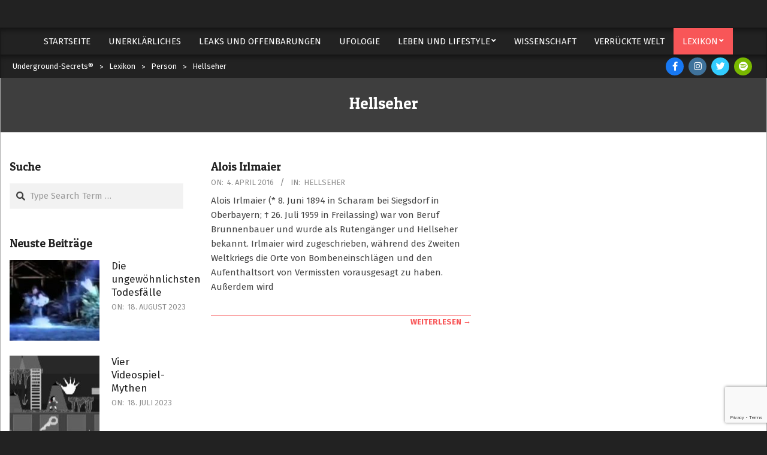

--- FILE ---
content_type: text/html; charset=UTF-8
request_url: https://underground-secrets.org/lexikon/kategorie/hellseher
body_size: 16274
content:
<!DOCTYPE html>
<html lang="de">

<head>
<meta charset="UTF-8" />
<title>Kategorie: Hellseher | Underground&#x2d;Secrets®</title>
	<style>img:is([sizes="auto" i], [sizes^="auto," i]) { contain-intrinsic-size: 3000px 1500px }</style>
	<meta name="viewport" content="width=device-width, initial-scale=1" />
<meta name="generator" content="Hoot Du Premium 2.9.24" />

<!-- The SEO Framework von Sybre Waaijer -->
<meta name="robots" content="max-snippet:-1,max-image-preview:standard,max-video-preview:-1" />
<link rel="canonical" href="https://underground-secrets.org/lexikon/kategorie/hellseher" />
<meta property="og:type" content="website" />
<meta property="og:locale" content="de_DE" />
<meta property="og:site_name" content="Underground-Secrets®" />
<meta property="og:title" content="Kategorie: Hellseher" />
<meta property="og:url" content="https://underground-secrets.org/lexikon/kategorie/hellseher" />
<meta property="og:image" content="https://underground-secrets.org/static/themes/hoot-du-premium/images/header.jpg" />
<meta name="twitter:card" content="summary_large_image" />
<meta name="twitter:site" content="@Steffabach" />
<meta name="twitter:creator" content="@steffabach" />
<meta name="twitter:title" content="Kategorie: Hellseher" />
<meta name="twitter:image" content="https://underground-secrets.org/static/themes/hoot-du-premium/images/header.jpg" />
<meta name="google-site-verification" content="05ZkTzPYVKfz5Yk6wjANs79wuZJpy2BGipHfwGDphTA" />
<script type="application/ld+json">{"@context":"https://schema.org","@graph":[{"@type":"WebSite","@id":"https://underground-secrets.org/#/schema/WebSite","url":"https://underground-secrets.org/","name":"Underground&#x2d;Secrets®","description":"Dein Nachrichtenportal für das Unerklärliche","inLanguage":"de","potentialAction":{"@type":"SearchAction","target":{"@type":"EntryPoint","urlTemplate":"https://underground-secrets.org/search/{search_term_string}"},"query-input":"required name=search_term_string"},"publisher":{"@type":"Organization","@id":"https://underground-secrets.org/#/schema/Organization","name":"Underground&#x2d;Secrets®","url":"https://underground-secrets.org/","logo":{"@type":"ImageObject","url":"https://underground-secrets.org/static/uploads/2021/08/cropped-Logo_Cropped_Neu.png","contentUrl":"https://underground-secrets.org/static/uploads/2021/08/cropped-Logo_Cropped_Neu.png","width":512,"height":512,"contentSize":"56928"}}},{"@type":"CollectionPage","@id":"https://underground-secrets.org/lexikon/kategorie/hellseher","url":"https://underground-secrets.org/lexikon/kategorie/hellseher","name":"Kategorie: Hellseher | Underground&#x2d;Secrets®","inLanguage":"de","isPartOf":{"@id":"https://underground-secrets.org/#/schema/WebSite"},"breadcrumb":{"@type":"BreadcrumbList","@id":"https://underground-secrets.org/#/schema/BreadcrumbList","itemListElement":[{"@type":"ListItem","position":1,"item":"https://underground-secrets.org/","name":"Underground&#x2d;Secrets®"},{"@type":"ListItem","position":2,"item":"https://underground-secrets.org/lexikon/kategorie/person","name":"Kategorie: Person"},{"@type":"ListItem","position":3,"name":"Kategorie: Hellseher"}]}}]}</script>
<!-- / The SEO Framework von Sybre Waaijer | 15.61ms meta | 9.74ms boot -->

<link rel='dns-prefetch' href='//platform-api.sharethis.com' />
<link rel='dns-prefetch' href='//www.googletagmanager.com' />
<link rel='dns-prefetch' href='//fonts.googleapis.com' />
<link rel='dns-prefetch' href='//pagead2.googlesyndication.com' />
<link rel="alternate" type="application/rss+xml" title="Underground-Secrets® &raquo; Feed" href="https://underground-secrets.org/feed" />
<link rel="alternate" type="application/rss+xml" title="Underground-Secrets® &raquo; Kommentar-Feed" href="https://underground-secrets.org/comments/feed" />
<link rel="alternate" type="application/rss+xml" title="Underground-Secrets® &raquo; Hellseher Kategorie Feed" href="https://underground-secrets.org/lexikon/kategorie/hellseher/feed" />
<link rel="preload" href="https://underground-secrets.org/static/themes/hoot-du-premium/library/fonticons/webfonts/fa-solid-900.woff2" as="font" crossorigin="anonymous">
<link rel="preload" href="https://underground-secrets.org/static/themes/hoot-du-premium/library/fonticons/webfonts/fa-regular-400.woff2" as="font" crossorigin="anonymous">
<link rel="preload" href="https://underground-secrets.org/static/themes/hoot-du-premium/library/fonticons/webfonts/fa-brands-400.woff2" as="font" crossorigin="anonymous">
<script>
window._wpemojiSettings = {"baseUrl":"https:\/\/s.w.org\/images\/core\/emoji\/16.0.1\/72x72\/","ext":".png","svgUrl":"https:\/\/s.w.org\/images\/core\/emoji\/16.0.1\/svg\/","svgExt":".svg","source":{"concatemoji":"https:\/\/underground-secrets.org\/wp-includes\/js\/wp-emoji-release.min.js?ver=6.8.3"}};
/*! This file is auto-generated */
!function(s,n){var o,i,e;function c(e){try{var t={supportTests:e,timestamp:(new Date).valueOf()};sessionStorage.setItem(o,JSON.stringify(t))}catch(e){}}function p(e,t,n){e.clearRect(0,0,e.canvas.width,e.canvas.height),e.fillText(t,0,0);var t=new Uint32Array(e.getImageData(0,0,e.canvas.width,e.canvas.height).data),a=(e.clearRect(0,0,e.canvas.width,e.canvas.height),e.fillText(n,0,0),new Uint32Array(e.getImageData(0,0,e.canvas.width,e.canvas.height).data));return t.every(function(e,t){return e===a[t]})}function u(e,t){e.clearRect(0,0,e.canvas.width,e.canvas.height),e.fillText(t,0,0);for(var n=e.getImageData(16,16,1,1),a=0;a<n.data.length;a++)if(0!==n.data[a])return!1;return!0}function f(e,t,n,a){switch(t){case"flag":return n(e,"\ud83c\udff3\ufe0f\u200d\u26a7\ufe0f","\ud83c\udff3\ufe0f\u200b\u26a7\ufe0f")?!1:!n(e,"\ud83c\udde8\ud83c\uddf6","\ud83c\udde8\u200b\ud83c\uddf6")&&!n(e,"\ud83c\udff4\udb40\udc67\udb40\udc62\udb40\udc65\udb40\udc6e\udb40\udc67\udb40\udc7f","\ud83c\udff4\u200b\udb40\udc67\u200b\udb40\udc62\u200b\udb40\udc65\u200b\udb40\udc6e\u200b\udb40\udc67\u200b\udb40\udc7f");case"emoji":return!a(e,"\ud83e\udedf")}return!1}function g(e,t,n,a){var r="undefined"!=typeof WorkerGlobalScope&&self instanceof WorkerGlobalScope?new OffscreenCanvas(300,150):s.createElement("canvas"),o=r.getContext("2d",{willReadFrequently:!0}),i=(o.textBaseline="top",o.font="600 32px Arial",{});return e.forEach(function(e){i[e]=t(o,e,n,a)}),i}function t(e){var t=s.createElement("script");t.src=e,t.defer=!0,s.head.appendChild(t)}"undefined"!=typeof Promise&&(o="wpEmojiSettingsSupports",i=["flag","emoji"],n.supports={everything:!0,everythingExceptFlag:!0},e=new Promise(function(e){s.addEventListener("DOMContentLoaded",e,{once:!0})}),new Promise(function(t){var n=function(){try{var e=JSON.parse(sessionStorage.getItem(o));if("object"==typeof e&&"number"==typeof e.timestamp&&(new Date).valueOf()<e.timestamp+604800&&"object"==typeof e.supportTests)return e.supportTests}catch(e){}return null}();if(!n){if("undefined"!=typeof Worker&&"undefined"!=typeof OffscreenCanvas&&"undefined"!=typeof URL&&URL.createObjectURL&&"undefined"!=typeof Blob)try{var e="postMessage("+g.toString()+"("+[JSON.stringify(i),f.toString(),p.toString(),u.toString()].join(",")+"));",a=new Blob([e],{type:"text/javascript"}),r=new Worker(URL.createObjectURL(a),{name:"wpTestEmojiSupports"});return void(r.onmessage=function(e){c(n=e.data),r.terminate(),t(n)})}catch(e){}c(n=g(i,f,p,u))}t(n)}).then(function(e){for(var t in e)n.supports[t]=e[t],n.supports.everything=n.supports.everything&&n.supports[t],"flag"!==t&&(n.supports.everythingExceptFlag=n.supports.everythingExceptFlag&&n.supports[t]);n.supports.everythingExceptFlag=n.supports.everythingExceptFlag&&!n.supports.flag,n.DOMReady=!1,n.readyCallback=function(){n.DOMReady=!0}}).then(function(){return e}).then(function(){var e;n.supports.everything||(n.readyCallback(),(e=n.source||{}).concatemoji?t(e.concatemoji):e.wpemoji&&e.twemoji&&(t(e.twemoji),t(e.wpemoji)))}))}((window,document),window._wpemojiSettings);
</script>
<style id='wp-emoji-styles-inline-css'>

	img.wp-smiley, img.emoji {
		display: inline !important;
		border: none !important;
		box-shadow: none !important;
		height: 1em !important;
		width: 1em !important;
		margin: 0 0.07em !important;
		vertical-align: -0.1em !important;
		background: none !important;
		padding: 0 !important;
	}
</style>
<link rel='stylesheet' id='wp-block-library-css' href='https://underground-secrets.org/wp-includes/css/dist/block-library/style.min.css?ver=6.8.3' media='all' />
<style id='wp-block-library-theme-inline-css'>
.wp-block-audio :where(figcaption){color:#555;font-size:13px;text-align:center}.is-dark-theme .wp-block-audio :where(figcaption){color:#ffffffa6}.wp-block-audio{margin:0 0 1em}.wp-block-code{border:1px solid #ccc;border-radius:4px;font-family:Menlo,Consolas,monaco,monospace;padding:.8em 1em}.wp-block-embed :where(figcaption){color:#555;font-size:13px;text-align:center}.is-dark-theme .wp-block-embed :where(figcaption){color:#ffffffa6}.wp-block-embed{margin:0 0 1em}.blocks-gallery-caption{color:#555;font-size:13px;text-align:center}.is-dark-theme .blocks-gallery-caption{color:#ffffffa6}:root :where(.wp-block-image figcaption){color:#555;font-size:13px;text-align:center}.is-dark-theme :root :where(.wp-block-image figcaption){color:#ffffffa6}.wp-block-image{margin:0 0 1em}.wp-block-pullquote{border-bottom:4px solid;border-top:4px solid;color:currentColor;margin-bottom:1.75em}.wp-block-pullquote cite,.wp-block-pullquote footer,.wp-block-pullquote__citation{color:currentColor;font-size:.8125em;font-style:normal;text-transform:uppercase}.wp-block-quote{border-left:.25em solid;margin:0 0 1.75em;padding-left:1em}.wp-block-quote cite,.wp-block-quote footer{color:currentColor;font-size:.8125em;font-style:normal;position:relative}.wp-block-quote:where(.has-text-align-right){border-left:none;border-right:.25em solid;padding-left:0;padding-right:1em}.wp-block-quote:where(.has-text-align-center){border:none;padding-left:0}.wp-block-quote.is-large,.wp-block-quote.is-style-large,.wp-block-quote:where(.is-style-plain){border:none}.wp-block-search .wp-block-search__label{font-weight:700}.wp-block-search__button{border:1px solid #ccc;padding:.375em .625em}:where(.wp-block-group.has-background){padding:1.25em 2.375em}.wp-block-separator.has-css-opacity{opacity:.4}.wp-block-separator{border:none;border-bottom:2px solid;margin-left:auto;margin-right:auto}.wp-block-separator.has-alpha-channel-opacity{opacity:1}.wp-block-separator:not(.is-style-wide):not(.is-style-dots){width:100px}.wp-block-separator.has-background:not(.is-style-dots){border-bottom:none;height:1px}.wp-block-separator.has-background:not(.is-style-wide):not(.is-style-dots){height:2px}.wp-block-table{margin:0 0 1em}.wp-block-table td,.wp-block-table th{word-break:normal}.wp-block-table :where(figcaption){color:#555;font-size:13px;text-align:center}.is-dark-theme .wp-block-table :where(figcaption){color:#ffffffa6}.wp-block-video :where(figcaption){color:#555;font-size:13px;text-align:center}.is-dark-theme .wp-block-video :where(figcaption){color:#ffffffa6}.wp-block-video{margin:0 0 1em}:root :where(.wp-block-template-part.has-background){margin-bottom:0;margin-top:0;padding:1.25em 2.375em}
</style>
<style id='classic-theme-styles-inline-css'>
/*! This file is auto-generated */
.wp-block-button__link{color:#fff;background-color:#32373c;border-radius:9999px;box-shadow:none;text-decoration:none;padding:calc(.667em + 2px) calc(1.333em + 2px);font-size:1.125em}.wp-block-file__button{background:#32373c;color:#fff;text-decoration:none}
</style>
<style id='global-styles-inline-css'>
:root{--wp--preset--aspect-ratio--square: 1;--wp--preset--aspect-ratio--4-3: 4/3;--wp--preset--aspect-ratio--3-4: 3/4;--wp--preset--aspect-ratio--3-2: 3/2;--wp--preset--aspect-ratio--2-3: 2/3;--wp--preset--aspect-ratio--16-9: 16/9;--wp--preset--aspect-ratio--9-16: 9/16;--wp--preset--color--black: #000000;--wp--preset--color--cyan-bluish-gray: #abb8c3;--wp--preset--color--white: #ffffff;--wp--preset--color--pale-pink: #f78da7;--wp--preset--color--vivid-red: #cf2e2e;--wp--preset--color--luminous-vivid-orange: #ff6900;--wp--preset--color--luminous-vivid-amber: #fcb900;--wp--preset--color--light-green-cyan: #7bdcb5;--wp--preset--color--vivid-green-cyan: #00d084;--wp--preset--color--pale-cyan-blue: #8ed1fc;--wp--preset--color--vivid-cyan-blue: #0693e3;--wp--preset--color--vivid-purple: #9b51e0;--wp--preset--color--accent: #f85658;--wp--preset--color--accent-font: #ffffff;--wp--preset--gradient--vivid-cyan-blue-to-vivid-purple: linear-gradient(135deg,rgba(6,147,227,1) 0%,rgb(155,81,224) 100%);--wp--preset--gradient--light-green-cyan-to-vivid-green-cyan: linear-gradient(135deg,rgb(122,220,180) 0%,rgb(0,208,130) 100%);--wp--preset--gradient--luminous-vivid-amber-to-luminous-vivid-orange: linear-gradient(135deg,rgba(252,185,0,1) 0%,rgba(255,105,0,1) 100%);--wp--preset--gradient--luminous-vivid-orange-to-vivid-red: linear-gradient(135deg,rgba(255,105,0,1) 0%,rgb(207,46,46) 100%);--wp--preset--gradient--very-light-gray-to-cyan-bluish-gray: linear-gradient(135deg,rgb(238,238,238) 0%,rgb(169,184,195) 100%);--wp--preset--gradient--cool-to-warm-spectrum: linear-gradient(135deg,rgb(74,234,220) 0%,rgb(151,120,209) 20%,rgb(207,42,186) 40%,rgb(238,44,130) 60%,rgb(251,105,98) 80%,rgb(254,248,76) 100%);--wp--preset--gradient--blush-light-purple: linear-gradient(135deg,rgb(255,206,236) 0%,rgb(152,150,240) 100%);--wp--preset--gradient--blush-bordeaux: linear-gradient(135deg,rgb(254,205,165) 0%,rgb(254,45,45) 50%,rgb(107,0,62) 100%);--wp--preset--gradient--luminous-dusk: linear-gradient(135deg,rgb(255,203,112) 0%,rgb(199,81,192) 50%,rgb(65,88,208) 100%);--wp--preset--gradient--pale-ocean: linear-gradient(135deg,rgb(255,245,203) 0%,rgb(182,227,212) 50%,rgb(51,167,181) 100%);--wp--preset--gradient--electric-grass: linear-gradient(135deg,rgb(202,248,128) 0%,rgb(113,206,126) 100%);--wp--preset--gradient--midnight: linear-gradient(135deg,rgb(2,3,129) 0%,rgb(40,116,252) 100%);--wp--preset--font-size--small: 13px;--wp--preset--font-size--medium: 20px;--wp--preset--font-size--large: 36px;--wp--preset--font-size--x-large: 42px;--wp--preset--spacing--20: 0.44rem;--wp--preset--spacing--30: 0.67rem;--wp--preset--spacing--40: 1rem;--wp--preset--spacing--50: 1.5rem;--wp--preset--spacing--60: 2.25rem;--wp--preset--spacing--70: 3.38rem;--wp--preset--spacing--80: 5.06rem;--wp--preset--shadow--natural: 6px 6px 9px rgba(0, 0, 0, 0.2);--wp--preset--shadow--deep: 12px 12px 50px rgba(0, 0, 0, 0.4);--wp--preset--shadow--sharp: 6px 6px 0px rgba(0, 0, 0, 0.2);--wp--preset--shadow--outlined: 6px 6px 0px -3px rgba(255, 255, 255, 1), 6px 6px rgba(0, 0, 0, 1);--wp--preset--shadow--crisp: 6px 6px 0px rgba(0, 0, 0, 1);}:where(.is-layout-flex){gap: 0.5em;}:where(.is-layout-grid){gap: 0.5em;}body .is-layout-flex{display: flex;}.is-layout-flex{flex-wrap: wrap;align-items: center;}.is-layout-flex > :is(*, div){margin: 0;}body .is-layout-grid{display: grid;}.is-layout-grid > :is(*, div){margin: 0;}:where(.wp-block-columns.is-layout-flex){gap: 2em;}:where(.wp-block-columns.is-layout-grid){gap: 2em;}:where(.wp-block-post-template.is-layout-flex){gap: 1.25em;}:where(.wp-block-post-template.is-layout-grid){gap: 1.25em;}.has-black-color{color: var(--wp--preset--color--black) !important;}.has-cyan-bluish-gray-color{color: var(--wp--preset--color--cyan-bluish-gray) !important;}.has-white-color{color: var(--wp--preset--color--white) !important;}.has-pale-pink-color{color: var(--wp--preset--color--pale-pink) !important;}.has-vivid-red-color{color: var(--wp--preset--color--vivid-red) !important;}.has-luminous-vivid-orange-color{color: var(--wp--preset--color--luminous-vivid-orange) !important;}.has-luminous-vivid-amber-color{color: var(--wp--preset--color--luminous-vivid-amber) !important;}.has-light-green-cyan-color{color: var(--wp--preset--color--light-green-cyan) !important;}.has-vivid-green-cyan-color{color: var(--wp--preset--color--vivid-green-cyan) !important;}.has-pale-cyan-blue-color{color: var(--wp--preset--color--pale-cyan-blue) !important;}.has-vivid-cyan-blue-color{color: var(--wp--preset--color--vivid-cyan-blue) !important;}.has-vivid-purple-color{color: var(--wp--preset--color--vivid-purple) !important;}.has-black-background-color{background-color: var(--wp--preset--color--black) !important;}.has-cyan-bluish-gray-background-color{background-color: var(--wp--preset--color--cyan-bluish-gray) !important;}.has-white-background-color{background-color: var(--wp--preset--color--white) !important;}.has-pale-pink-background-color{background-color: var(--wp--preset--color--pale-pink) !important;}.has-vivid-red-background-color{background-color: var(--wp--preset--color--vivid-red) !important;}.has-luminous-vivid-orange-background-color{background-color: var(--wp--preset--color--luminous-vivid-orange) !important;}.has-luminous-vivid-amber-background-color{background-color: var(--wp--preset--color--luminous-vivid-amber) !important;}.has-light-green-cyan-background-color{background-color: var(--wp--preset--color--light-green-cyan) !important;}.has-vivid-green-cyan-background-color{background-color: var(--wp--preset--color--vivid-green-cyan) !important;}.has-pale-cyan-blue-background-color{background-color: var(--wp--preset--color--pale-cyan-blue) !important;}.has-vivid-cyan-blue-background-color{background-color: var(--wp--preset--color--vivid-cyan-blue) !important;}.has-vivid-purple-background-color{background-color: var(--wp--preset--color--vivid-purple) !important;}.has-black-border-color{border-color: var(--wp--preset--color--black) !important;}.has-cyan-bluish-gray-border-color{border-color: var(--wp--preset--color--cyan-bluish-gray) !important;}.has-white-border-color{border-color: var(--wp--preset--color--white) !important;}.has-pale-pink-border-color{border-color: var(--wp--preset--color--pale-pink) !important;}.has-vivid-red-border-color{border-color: var(--wp--preset--color--vivid-red) !important;}.has-luminous-vivid-orange-border-color{border-color: var(--wp--preset--color--luminous-vivid-orange) !important;}.has-luminous-vivid-amber-border-color{border-color: var(--wp--preset--color--luminous-vivid-amber) !important;}.has-light-green-cyan-border-color{border-color: var(--wp--preset--color--light-green-cyan) !important;}.has-vivid-green-cyan-border-color{border-color: var(--wp--preset--color--vivid-green-cyan) !important;}.has-pale-cyan-blue-border-color{border-color: var(--wp--preset--color--pale-cyan-blue) !important;}.has-vivid-cyan-blue-border-color{border-color: var(--wp--preset--color--vivid-cyan-blue) !important;}.has-vivid-purple-border-color{border-color: var(--wp--preset--color--vivid-purple) !important;}.has-vivid-cyan-blue-to-vivid-purple-gradient-background{background: var(--wp--preset--gradient--vivid-cyan-blue-to-vivid-purple) !important;}.has-light-green-cyan-to-vivid-green-cyan-gradient-background{background: var(--wp--preset--gradient--light-green-cyan-to-vivid-green-cyan) !important;}.has-luminous-vivid-amber-to-luminous-vivid-orange-gradient-background{background: var(--wp--preset--gradient--luminous-vivid-amber-to-luminous-vivid-orange) !important;}.has-luminous-vivid-orange-to-vivid-red-gradient-background{background: var(--wp--preset--gradient--luminous-vivid-orange-to-vivid-red) !important;}.has-very-light-gray-to-cyan-bluish-gray-gradient-background{background: var(--wp--preset--gradient--very-light-gray-to-cyan-bluish-gray) !important;}.has-cool-to-warm-spectrum-gradient-background{background: var(--wp--preset--gradient--cool-to-warm-spectrum) !important;}.has-blush-light-purple-gradient-background{background: var(--wp--preset--gradient--blush-light-purple) !important;}.has-blush-bordeaux-gradient-background{background: var(--wp--preset--gradient--blush-bordeaux) !important;}.has-luminous-dusk-gradient-background{background: var(--wp--preset--gradient--luminous-dusk) !important;}.has-pale-ocean-gradient-background{background: var(--wp--preset--gradient--pale-ocean) !important;}.has-electric-grass-gradient-background{background: var(--wp--preset--gradient--electric-grass) !important;}.has-midnight-gradient-background{background: var(--wp--preset--gradient--midnight) !important;}.has-small-font-size{font-size: var(--wp--preset--font-size--small) !important;}.has-medium-font-size{font-size: var(--wp--preset--font-size--medium) !important;}.has-large-font-size{font-size: var(--wp--preset--font-size--large) !important;}.has-x-large-font-size{font-size: var(--wp--preset--font-size--x-large) !important;}
:where(.wp-block-post-template.is-layout-flex){gap: 1.25em;}:where(.wp-block-post-template.is-layout-grid){gap: 1.25em;}
:where(.wp-block-columns.is-layout-flex){gap: 2em;}:where(.wp-block-columns.is-layout-grid){gap: 2em;}
:root :where(.wp-block-pullquote){font-size: 1.5em;line-height: 1.6;}
</style>
<link rel='stylesheet' id='tds-style-frontend-css' href='https://underground-secrets.org/static/plugins/art-decoration-shortcode/assets/css/style-front.min.css?ver=1.5.6' media='all' />
<link rel='stylesheet' id='contact-form-7-css' href='https://underground-secrets.org/static/plugins/contact-form-7/includes/css/styles.css?ver=6.1.3' media='all' />
<link rel='stylesheet' id='encyclopedia-css' href='https://underground-secrets.org/static/plugins/encyclopedia-pro/assets/css/encyclopedia.css?ver=6.8.3' media='all' />
<link rel='stylesheet' id='lightSlider-css' href='https://underground-secrets.org/static/plugins/hootkit/assets/lightSlider.min.css?ver=1.1.2' media='' />
<link rel='stylesheet' id='font-awesome-css' href='https://underground-secrets.org/static/themes/hoot-du-premium/library/fonticons/font-awesome.css?ver=5.15.4' media='all' />
<link rel='stylesheet' id='share-this-share-buttons-sticky-css' href='https://underground-secrets.org/static/plugins/sharethis-share-buttons/css/mu-style.css?ver=1760100976' media='all' />
<style id='share-this-share-buttons-sticky-inline-css'>
.st-sticky-share-buttons{ display: none!important; }
</style>
<link rel='stylesheet' id='source-affix-plugin-styles-css' href='https://underground-secrets.org/static/plugins/source-affix/assets/css/public.min.css?ver=2.0.5' media='all' />
<link rel='stylesheet' id='hootdu-googlefont-css' href='//fonts.googleapis.com/css2?family=Patua%20One:ital,wght@0,300;0,400;0,500;0,600;0,700;0,800;1,400;1,700&#038;family=Fira%20Sans:ital,wght@0,300;0,400;0,500;0,600;0,700;0,800;1,400;1,700' media='all' />
<link rel='stylesheet' id='lightGallery-css' href='https://underground-secrets.org/static/themes/hoot-du-premium/premium/css/lightGallery.css?ver=1.1.4' media='all' />
<link rel='stylesheet' id='hoot-style-css' href='https://underground-secrets.org/static/themes/hoot-du-premium/style.css?ver=2.9.24' media='all' />
<link rel='stylesheet' id='hootdu-hootkit-css' href='https://underground-secrets.org/static/themes/hoot-du-premium/hootkit/hootkit.css?ver=2.9.24' media='all' />
<link rel='stylesheet' id='hoot-wpblocks-css' href='https://underground-secrets.org/static/themes/hoot-du-premium/include/blocks/wpblocks.css?ver=2.9.24' media='all' />
<style id='hoot-wpblocks-inline-css'>
.hgrid {  max-width: 1380px; }  a {  color: #f85658; }  a:hover {  color: #b22627; }  .accent-typo {  background: #f85658;  color: #ffffff; }  .invert-typo {  color: #ffffff;  background: #444444; }  .enforce-typo {  background: #ffffff;  color: #444444; }  .contrast-typo {  background: #222222;  color: #ffffff; }  body.wordpress input[type="submit"], body.wordpress #submit, body.wordpress .button {  background: #f85658;  color: #ffffff; }  body.wordpress input[type="submit"]:hover, body.wordpress #submit:hover, body.wordpress .button:hover, body.wordpress input[type="submit"]:focus, body.wordpress #submit:focus, body.wordpress .button:focus {  background: #d94b4d;  color: #ffffff; }  #main.main {  background: #ffffff; }  .header-aside,div.menu-side-box,.menu-items {  border-color: #444444; }  #site-logo.logo-border {  border-color: #f85658; }  .header-aside-search.js-search .searchform i.fa-search {  color: #f85658; }  .site-logo-with-icon #site-title i {  font-size: 50px; }  .site-logo-mixed-image img {  max-width: 200px; }  .site-title-line em {  color: #f85658; }  .site-title-line mark {  background: #f85658;  color: #ffffff; }  .menu-items > li.current-menu-item:not(.nohighlight), .menu-items > li.current-menu-ancestor, .menu-items > li:hover,.menu-items ul li.current-menu-item:not(.nohighlight), .menu-items ul li.current-menu-ancestor, .menu-items ul li:hover {  background: #f85658; }  #header .menu-items > li.current-menu-item:not(.nohighlight) > a, #header .menu-items > li.current-menu-ancestor > a, #header .menu-items > li:hover > a,#header .menu-items > li.menu-item > a:hover,#header .menu-items ul li.current-menu-item:not(.nohighlight) > a, #header .menu-items ul li.current-menu-ancestor > a, #header .menu-items ul li:hover > a,#header .menu-items ul li.menu-item > a:hover {  color: #ffffff; }  .main > .loop-meta-wrap.pageheader-bg-default, .main > .loop-meta-wrap.pageheader-bg-stretch, .main > .loop-meta-wrap.pageheader-bg-both {  background: #3e3e3e;  color: #ffffff; }  .more-link {  color: #f85658; }  .more-link a {  color: #f85658; }  .more-link a:hover {  color: #d94b4d; }  .main-content-grid,.widget,.frontpage-area {  margin-top: 45px; }  .widget,.frontpage-area {  margin-bottom: 45px; }  .frontpage-area.module-bg-highlight, .frontpage-area.module-bg-color, .frontpage-area.module-bg-image {  padding: 45px 0; }  .footer .widget {  margin: 30px 0; }  .js-search .searchform.expand .searchtext {  background: #ffffff; }  .contrast-typo.js-search .searchform.expand .searchtext, .contrast-typo .js-search .searchform.expand .searchtext {  background: #222222; }  #infinite-handle span,.lrm-form a.button, .lrm-form button, .lrm-form button[type=submit], .lrm-form #buddypress input[type=submit], .lrm-form input[type=submit],.widget_newsletterwidget input.tnp-submit[type=submit], .widget_newsletterwidgetminimal input.tnp-submit[type=submit],.woocommerce #respond input#submit.alt, .woocommerce a.button.alt, .woocommerce button.button.alt, .woocommerce input.button.alt,.widget_breadcrumb_navxt .breadcrumbs > .hoot-bcn-pretext {  background: #f85658;  color: #ffffff; }  .woocommerce nav.woocommerce-pagination ul li a:focus, .woocommerce nav.woocommerce-pagination ul li a:hover {  color: #b22627; }  .woocommerce div.product .woocommerce-tabs ul.tabs li:hover,.woocommerce div.product .woocommerce-tabs ul.tabs li.active {  background: #f85658; }  .woocommerce div.product .woocommerce-tabs ul.tabs li:hover a, .woocommerce div.product .woocommerce-tabs ul.tabs li:hover a:hover,.woocommerce div.product .woocommerce-tabs ul.tabs li.active a {  color: #ffffff; }  .woocommerce #respond input#submit.alt:hover, .woocommerce a.button.alt:hover, .woocommerce button.button.alt:hover, .woocommerce input.button.alt:hover {  background: #d94b4d;  color: #ffffff; }  .widget_newsletterwidget input.tnp-submit[type=submit]:hover, .widget_newsletterwidgetminimal input.tnp-submit[type=submit]:hover {  background: #d94b4d;  color: #ffffff; }  .widget_breadcrumb_navxt .breadcrumbs > .hoot-bcn-pretext:after {  border-left-color: #f85658; }  .sub-footer {  background: #3e3e3e;  border-color: #444444; }  body {  color: #444444;  font-size: 15px;  font-family: "Fira Sans", sans-serif;  background-color: #222222; }  h1, h2, h3, h4, h5, h6, .title {  color: #222222;  font-size: 25px;  font-family: "Patua One", sans-serif;  font-style: normal;  text-transform: none;  font-weight: normal; }  h1 {  color: #222222;  font-size: 29px;  font-style: normal;  text-transform: none;  font-weight: normal; }  h2 {  color: #222222;  font-size: 27px;  font-style: normal;  text-transform: none;  font-weight: normal; }  h4 {  color: #222222;  font-size: 23px;  font-style: normal;  text-transform: none;  font-weight: normal; }  h5 {  color: #222222;  font-size: 19px;  font-style: normal;  text-transform: none;  font-weight: normal; }  h6 {  color: #222222;  font-size: 17px;  font-style: normal;  text-transform: none;  font-weight: normal; }  .titlefont {  font-family: "Patua One", sans-serif; }  hr {  color: #dddddd; }  blockquote {  border-color: #ababab;  color: #8f8f8f;  font-size: 17px; }  .enforce-body-font {  font-family: "Fira Sans", sans-serif; }  .highlight-typo {  background: #f5f5f5; }  .table-striped tbody tr:nth-child(odd) td, .table-striped tbody tr:nth-child(odd) th {  background: #f5f5f5; }  .gallery, ul.wp-block-gallery {  background: #f5f5f5; }  #topbar {  color: #ffffff;  background: #222222; }  #topbar.js-search .searchform.expand .searchtext {  background: #222222; }  #header.stuck {  background-color: #222222; }  #site-title,#site-logo.accent-typo #site-title {  color: #ffffff;  font-size: 60px;  font-family: "Patua One", sans-serif;  text-transform: uppercase;  font-style: normal;  font-weight: normal; }  #site-description,#site-logo.accent-typo #site-description {  color: #ffffff;  font-size: 15px;  font-family: "Fira Sans", sans-serif;  text-transform: uppercase;  font-style: normal;  font-weight: normal; }  .site-title-body-font {  font-family: "Fira Sans", sans-serif; }  .site-title-heading-font {  font-family: "Patua One", sans-serif; }  #header-aside.header-aside-menu,#header-supplementary {  background: #222222; }  #header .menu-items > li > a,.menu-toggle,.menu-side-box {  color: #ffffff;  font-size: 15px;  font-family: "Fira Sans", sans-serif;  text-transform: uppercase;  font-style: normal;  font-weight: normal; }  .site-header .hoot-megamenu-icon {  color: #ffffff; }  #header .menu-items ul a {  color: #ffffff;  font-size: 15px;  font-style: normal;  text-transform: none;  font-weight: normal; }  .menu-items ul {  background: #222222;  border-color: #404040; }  .loop-title {  color: #222222;  font-size: 27px;  font-style: normal;  text-transform: none;  font-weight: normal; }  .content .loop-title {  color: #222222;  font-size: 23px;  font-style: normal;  text-transform: none;  font-weight: normal; }  .entry-footer .entry-byline,.entry-content,.loop-nav,.comment-ping {  border-color: #ababab; }  #comments-number {  color: #8f8f8f; }  .entry-byline,.comment-by-author,.comment-meta-block, .comment-edit-link {  color: #8f8f8f; }  .comment.bypostauthor > article,.comment.bypostauthor + #respond {  background: #f5f5f5; }  .sticky > .entry-grid {  background: #f5f5f5; }  .entry-grid-content .entry-title {  color: #222222;  font-size: 19px;  font-style: normal;  text-transform: none;  font-weight: normal; }  .archive-mosaic .entry-grid {  border-color: #ababab; }  .archive-mosaic .entry-title {  font-size: 17px; }  .archive-mosaic .mosaic-sub {  background: #f5f5f5;  border-color: #dddddd; }  .frontpage-area.module-bg-highlight {  background: #f5f5f5; }  .hoot-blogposts-title {  border-color: #ababab; }  .main-content-grid .sidebar {  color: #444444;  font-size: 15px;  font-style: normal;  text-transform: none;  font-weight: normal; }  .widget-title {  color: #222222;  font-size: 23px;  font-style: normal;  text-transform: none;  font-weight: normal; }  .main-content-grid .sidebar .widget-title {  color: #222222;  font-size: 19px;  font-family: "Patua One", sans-serif;  font-style: normal;  text-transform: none;  font-weight: normal; }  .js-search .searchform.expand .searchtext,.js-search .searchform.expand .js-search-placeholder {  color: #444444; }  .woocommerce-tabs h1, .woocommerce-tabs h2, .woocommerce-tabs h3, .woocommerce-tabs h4, .woocommerce-tabs h5, .woocommerce-tabs h6,.single-product .upsells.products > h2, .single-product .related.products > h2, .singular-page.woocommerce-cart .cross-sells > h2, .singular-page.woocommerce-cart .cart_totals > h2 {  color: #222222;  font-size: 23px;  font-style: normal;  text-transform: none;  font-weight: normal; }  .hoot-jetpack-style .entry-content .sharedaddy {  border-color: #ababab; }  .widget_mailpoet_form,.widget_newsletterwidget, .widget_newsletterwidgetminimal {  background: #dddddd; }  .widget_mailpoet_form .widget-title,.widget_newsletterwidget .widget-title, .widget_newsletterwidgetminimal .widget-title {  font-size: 25px; }  #sub-footer {  background: #3e3e3e;  border-color: #5c5c5c;  color: #ffffff;  font-size: 15px;  font-style: normal;  text-transform: none;  font-weight: normal; }  #footer {  background-color: #222222;  color: #ffffff;  font-size: 15px;  font-style: normal;  text-transform: none;  font-weight: normal; }  #sub-footer h1, #sub-footer h2, #sub-footer h3, #sub-footer h4, #sub-footer h5, #sub-footer h6, #sub-footer .title,#footer h1, #footer h2, #footer h3, #footer h4, #footer h5, #footer h6, #footer .title {  color: #ababab; }  #sub-footer .widget-title, #footer .widget-title {  color: #ffffff;  font-size: 15px;  font-family: "Fira Sans", sans-serif;  text-transform: uppercase;  font-weight: bold;  font-style: normal; }  #post-footer {  background-color: #222222;  color: #bfbfbf; }  .flycart-toggle, .flycart-panel {  background: #ffffff;  color: #444444; }  .lSSlideOuter ul.lSPager.lSpg > li:hover a, .lSSlideOuter ul.lSPager.lSpg > li.active a {  background-color: #f85658; }  .widget .viewall a {  background: #ffffff; }  .widget .viewall a:hover {  background: #ffffff;  color: #f85658; }  .widget .view-all a:hover {  color: #f85658; }  .bottomborder-line:after,.bottomborder-shadow:after {  margin-top: 45px; }  .topborder-line:before,.topborder-shadow:before {  margin-bottom: 45px; }  .cta-subtitle {  color: #f85658; }  .content-block-icon i {  color: #f85658; }  .icon-style-circle,.icon-style-square {  border-color: #f85658; }  .content-block-style3 .content-block-icon {  background: #ffffff; }  .hootkitslide-caption h1, .hootkitslide-caption h2, .hootkitslide-caption h3, .hootkitslide-caption h4, .hootkitslide-caption h5, .hootkitslide-caption h6,.hootkitcarousel-content h1, .hootkitcarousel-content h2, .hootkitcarousel-content h3, .hootkitcarousel-content h4, .hootkitcarousel-content h5, .hootkitcarousel-content h6 {  font-size: 17px; }  .widget .view-all a,.widget .viewall a {  color: #8f8f8f; }  .topborder-line:before,.bottomborder-line:after,.topborder-shadow:before,.bottomborder-shadow:after {  border-color: #ababab; }  .content-block-title,.hk-listunit-title,.verticalcarousel-title {  color: #222222;  font-size: 19px;  font-style: normal;  text-transform: none;  font-weight: normal; }  .content-block-style3 .content-block {  border-color: #ababab; }  .hk-listunit-small .hk-listunit-title {  font-size: 17px; }  .vcard-content h4, .vcard-content h1, .vcard-content h2, .vcard-content h3, .vcard-content h5, .vcard-content h6 {  font-size: 17px; }  .vcard-content > p:last-child > a:last-child {  background: #f85658;  color: #ffffff; }  .number-block-content h4, .number-block-content h1, .number-block-content h2, .number-block-content h3, .number-block-content h5, .number-block-content h6 {  font-size: 17px; }  .wordpress .button-widget.preset-accent,.notice-widget.preset-accent {  background: #f85658;  color: #ffffff; }  .wordpress .button-widget.preset-accent:hover {  background: #d94b4d;  color: #ffffff; }  .current-tabhead {  border-bottom-color: #ffffff; }  :root .has-accent-color,.is-style-outline>.wp-block-button__link:not(.has-text-color), .wp-block-button__link.is-style-outline:not(.has-text-color) {  color: #f85658; }  :root .has-accent-background-color,.wp-block-button__link,.wp-block-button__link:hover,.wp-block-search__button,.wp-block-search__button:hover, .wp-block-file__button,.wp-block-file__button:hover {  background: #f85658; }  :root .has-accent-font-color,.wp-block-button__link,.wp-block-button__link:hover,.wp-block-search__button,.wp-block-search__button:hover, .wp-block-file__button,.wp-block-file__button:hover {  color: #ffffff; }  :root .has-accent-font-background-color {  background: #ffffff; }  @media only screen and (max-width: 969px){ .sidebar {  margin-top: 45px; }  .frontpage-widgetarea > div.hgrid > [class*="hgrid-span-"] {  margin-bottom: 45px; }  #header .mobilemenu-fixed .menu-toggle,#header .menu-items > li > a {  color: #ffffff;  font-size: 15px;  font-style: normal;  text-transform: none;  font-weight: normal; }  .mobilemenu-fixed .menu-toggle, .mobilemenu-fixed .menu-items,.menu-items {  background: #222222;  border-color: #404040; }  } @media only screen and (min-width: 970px){ .site-boxed #header.stuck {  width: 1380px; }  }
</style>
<script src="https://underground-secrets.org/wp-includes/js/jquery/jquery.min.js?ver=3.7.1" id="jquery-core-js"></script>
<script src="https://underground-secrets.org/wp-includes/js/jquery/jquery-migrate.min.js?ver=3.4.1" id="jquery-migrate-js"></script>
<script src="//platform-api.sharethis.com/js/sharethis.js?ver=2.3.6#property=63d2e194e591ca001a314035&amp;product=inline-buttons&amp;source=sharethis-share-buttons-wordpress" id="share-this-share-buttons-mu-js"></script>

<!-- Google Tag (gtac.js) durch Site-Kit hinzugefügt -->
<!-- Von Site Kit hinzugefügtes Google-Analytics-Snippet -->
<script src="https://www.googletagmanager.com/gtag/js?id=G-102SYNXPB5" id="google_gtagjs-js" async></script>
<script id="google_gtagjs-js-after">
window.dataLayer = window.dataLayer || [];function gtag(){dataLayer.push(arguments);}
gtag("set","linker",{"domains":["underground-secrets.org"]});
gtag("js", new Date());
gtag("set", "developer_id.dZTNiMT", true);
gtag("config", "G-102SYNXPB5");
</script>
<link rel="https://api.w.org/" href="https://underground-secrets.org/wp-json/" /><link rel="alternate" title="JSON" type="application/json" href="https://underground-secrets.org/wp-json/wp/v2/encyclopedia-category/1271" /><link rel="EditURI" type="application/rsd+xml" title="RSD" href="https://underground-secrets.org/xmlrpc.php?rsd" />
<meta name="generator" content="Site Kit by Google 1.165.0" />
<!-- Durch Site Kit hinzugefügte Google AdSense Metatags -->
<meta name="google-adsense-platform-account" content="ca-host-pub-2644536267352236">
<meta name="google-adsense-platform-domain" content="sitekit.withgoogle.com">
<!-- Beende durch Site Kit hinzugefügte Google AdSense Metatags -->
			<script type="text/javascript">
			/* <![CDATA[ */
				var isc_front_data =
				{
					caption_position : 'top-left',
				}
			/* ]]> */
			</script>
			<style>
				.isc-source { position: relative; display: inline-block; line-height: initial; }
                .wp-block-cover .isc-source { position: static; }
								span.isc-source-text a { display: inline; color: #fff; }
			</style>
			
<!-- Von Site Kit hinzugefügtes Google-AdSense-Snippet -->
<script async src="https://pagead2.googlesyndication.com/pagead/js/adsbygoogle.js?client=ca-pub-4940986479617683&amp;host=ca-host-pub-2644536267352236" crossorigin="anonymous"></script>

<!-- Ende des von Site Kit hinzugefügten Google-AdSense-Snippets -->
<link rel="icon" href="https://underground-secrets.org/static/uploads/2021/08/cropped-Logo_Cropped_Neu-32x32.png" sizes="32x32" />
<link rel="icon" href="https://underground-secrets.org/static/uploads/2021/08/cropped-Logo_Cropped_Neu-192x192.png" sizes="192x192" />
<link rel="apple-touch-icon" href="https://underground-secrets.org/static/uploads/2021/08/cropped-Logo_Cropped_Neu-180x180.png" />
<meta name="msapplication-TileImage" content="https://underground-secrets.org/static/uploads/2021/08/cropped-Logo_Cropped_Neu-270x270.png" />
</head>

<body class="archive tax-encyclopedia-category term-hellseher term-1271 wp-theme-hoot-du-premium hootdu wordpress ltr de de-de parent-theme logged-out plural taxonomy taxonomy-encyclopedia-category taxonomy-encyclopedia-category-hellseher" dir="ltr" itemscope="itemscope" itemtype="https://schema.org/Blog">

	
	<a href="#main" class="screen-reader-text">Skip to content</a>

	
	<div id="page-wrapper" class=" hgrid site-boxed page-wrapper sitewrap-narrow-left sidebarsN sidebars1 hoot-cf7-style hoot-mapp-style hoot-jetpack-style hoot-sticky-sidebar">

		
		<header id="header" class="site-header header-layout-primary-none header-layout-secondary-bottom tablemenu" role="banner" itemscope="itemscope" itemtype="https://schema.org/WPHeader">

			
			<div id="header-primary" class=" header-part header-primary header-primary-none contrast-typo">
				<div class="hgrid">
					<div class="table hgrid-span-12">
							<div id="branding" class="site-branding branding table-cell-mid">
		<div id="site-logo" class="site-logo-image">
					</div>
	</div><!-- #branding -->
						</div>
				</div>
			</div>

					<div id="header-supplementary" class=" header-part header-supplementary header-supplementary-bottom header-supplementary-center header-supplementary-mobilemenu-fixed with-menubg contrast-typo">
			<div class="hgrid">
				<div class="hgrid-span-12">
					<div class="menu-area-wrap">
						<div class="screen-reader-text">Secondary Navigation Menu</div>
	<nav id="menu-secondary" class="menu nav-menu menu-secondary mobilemenu-fixed mobilesubmenu-click scrollpointscontainer" role="navigation" itemscope="itemscope" itemtype="https://schema.org/SiteNavigationElement">
		<a class="menu-toggle" href="#"><span class="menu-toggle-text">Menu</span><i class="fas fa-bars"></i></a>

		<ul id="menu-secondary-items" class="menu-items sf-menu menu menu-highlight"><li id="menu-item-6853" class="menu-item menu-item-type-custom menu-item-object-custom menu-item-home menu-item-6853"><a href="https://underground-secrets.org"><span class="menu-title">Startseite</span></a></li>
<li id="menu-item-6845" class="menu-item menu-item-type-taxonomy menu-item-object-category menu-item-6845"><a href="https://underground-secrets.org/category/news/unerklaerliches-news"><span class="menu-title">Unerklärliches</span></a></li>
<li id="menu-item-6851" class="menu-item menu-item-type-taxonomy menu-item-object-category menu-item-6851"><a href="https://underground-secrets.org/category/news/leaks-und-offenbarungen"><span class="menu-title">Leaks und Offenbarungen</span></a></li>
<li id="menu-item-6857" class="menu-item menu-item-type-taxonomy menu-item-object-category menu-item-6857"><a href="https://underground-secrets.org/category/news/ufologie"><span class="menu-title">Ufologie</span></a></li>
<li id="menu-item-6843" class="menu-item menu-item-type-taxonomy menu-item-object-category menu-item-has-children menu-item-6843"><a href="https://underground-secrets.org/category/news/leben-und-lifestyle"><span class="menu-title">Leben und Lifestyle</span></a>
<ul class="sub-menu">
	<li id="menu-item-6856" class="menu-item menu-item-type-taxonomy menu-item-object-category menu-item-6856"><a href="https://underground-secrets.org/category/news/leben-und-lifestyle/reiseberichte"><span class="menu-title">Reiseberichte</span></a></li>
	<li id="menu-item-6848" class="menu-item menu-item-type-taxonomy menu-item-object-category menu-item-has-children menu-item-6848"><a href="https://underground-secrets.org/category/news/filme-und-serien"><span class="menu-title">Filme und Serien</span></a>
	<ul class="sub-menu">
		<li id="menu-item-6854" class="menu-item menu-item-type-taxonomy menu-item-object-category menu-item-6854"><a href="https://underground-secrets.org/category/news/filme-und-serien/filmverzeichnis"><span class="menu-title">Film-Reviews</span></a></li>
	</ul>
</li>
	<li id="menu-item-6844" class="menu-item menu-item-type-taxonomy menu-item-object-category menu-item-6844"><a href="https://underground-secrets.org/category/news/leben-und-lifestyle/reiseberichte"><span class="menu-title">Reiseberichte</span></a></li>
	<li id="menu-item-6850" class="menu-item menu-item-type-taxonomy menu-item-object-category menu-item-6850"><a href="https://underground-secrets.org/category/news/serie/aufgeklaert"><span class="menu-title">#Aufgeklärt!</span></a></li>
	<li id="menu-item-6855" class="menu-item menu-item-type-taxonomy menu-item-object-category menu-item-6855"><a href="https://underground-secrets.org/category/news/leben-und-lifestyle/interviews"><span class="menu-title">Interviews</span></a></li>
</ul>
</li>
<li id="menu-item-6847" class="menu-item menu-item-type-taxonomy menu-item-object-category menu-item-6847"><a href="https://underground-secrets.org/category/news/wissenschaft"><span class="menu-title">Wissenschaft</span></a></li>
<li id="menu-item-6846" class="menu-item menu-item-type-taxonomy menu-item-object-category menu-item-6846"><a href="https://underground-secrets.org/category/news/verrueckte-welt"><span class="menu-title">Verrückte Welt</span></a></li>
<li id="menu-item-7861" class="menu-item menu-item-type-post_type_archive menu-item-object-encyclopedia current-menu-ancestor menu-item-has-children menu-item-7861"><a href="https://underground-secrets.org/lexikon"><span class="menu-title">Lexikon</span></a>
<ul class="sub-menu">
	<li id="menu-item-7863" class="menu-item menu-item-type-taxonomy menu-item-object-encyclopedia-category menu-item-has-children menu-item-7863"><a href="https://underground-secrets.org/lexikon/kategorie/fiktive-lebewesen"><span class="menu-title">Fiktive Lebewesen</span></a>
	<ul class="sub-menu">
		<li id="menu-item-7864" class="menu-item menu-item-type-taxonomy menu-item-object-encyclopedia-category menu-item-7864"><a href="https://underground-secrets.org/lexikon/kategorie/fabelwesen"><span class="menu-title">Fabelwesen</span></a></li>
		<li id="menu-item-7865" class="menu-item menu-item-type-taxonomy menu-item-object-encyclopedia-category menu-item-7865"><a href="https://underground-secrets.org/lexikon/kategorie/krypid"><span class="menu-title">Krypid</span></a></li>
		<li id="menu-item-7866" class="menu-item menu-item-type-taxonomy menu-item-object-encyclopedia-category menu-item-7866"><a href="https://underground-secrets.org/lexikon/kategorie/geister-art"><span class="menu-title">Geister-Art</span></a></li>
	</ul>
</li>
	<li id="menu-item-7867" class="menu-item menu-item-type-taxonomy menu-item-object-encyclopedia-category menu-item-has-children menu-item-7867"><a href="https://underground-secrets.org/lexikon/kategorie/organisationen-und-unternehmen"><span class="menu-title">Organisationen und Unternehmen</span></a>
	<ul class="sub-menu">
		<li id="menu-item-7868" class="menu-item menu-item-type-taxonomy menu-item-object-encyclopedia-category menu-item-7868"><a href="https://underground-secrets.org/lexikon/kategorie/forschungseinrichtung"><span class="menu-title">Forschungseinrichtung</span></a></li>
		<li id="menu-item-7869" class="menu-item menu-item-type-taxonomy menu-item-object-encyclopedia-category menu-item-7869"><a href="https://underground-secrets.org/lexikon/kategorie/museum"><span class="menu-title">Museum</span></a></li>
	</ul>
</li>
	<li id="menu-item-7870" class="menu-item menu-item-type-taxonomy menu-item-object-encyclopedia-category current-encyclopedia-category-ancestor current-menu-ancestor current-menu-parent current-encyclopedia-category-parent menu-item-has-children menu-item-7870"><a href="https://underground-secrets.org/lexikon/kategorie/person"><span class="menu-title">Person</span></a>
	<ul class="sub-menu">
		<li id="menu-item-7871" class="menu-item menu-item-type-taxonomy menu-item-object-encyclopedia-category current-menu-item menu-item-7871"><a href="https://underground-secrets.org/lexikon/kategorie/hellseher" aria-current="page"><span class="menu-title">Hellseher</span></a></li>
		<li id="menu-item-7872" class="menu-item menu-item-type-taxonomy menu-item-object-encyclopedia-category menu-item-7872"><a href="https://underground-secrets.org/lexikon/kategorie/wissenschaftler"><span class="menu-title">Wissenschaftler</span></a></li>
	</ul>
</li>
	<li id="menu-item-7873" class="menu-item menu-item-type-taxonomy menu-item-object-encyclopedia-category menu-item-has-children menu-item-7873"><a href="https://underground-secrets.org/lexikon/kategorie/sagen-und-legenden"><span class="menu-title">Sagen und Legenden</span></a>
	<ul class="sub-menu">
		<li id="menu-item-7874" class="menu-item menu-item-type-taxonomy menu-item-object-encyclopedia-category menu-item-7874"><a href="https://underground-secrets.org/lexikon/kategorie/sagen"><span class="menu-title">Sagen</span></a></li>
		<li id="menu-item-7875" class="menu-item menu-item-type-taxonomy menu-item-object-encyclopedia-category menu-item-7875"><a href="https://underground-secrets.org/lexikon/kategorie/urbane-legende"><span class="menu-title">Urbane Legende</span></a></li>
	</ul>
</li>
	<li id="menu-item-7876" class="menu-item menu-item-type-taxonomy menu-item-object-encyclopedia-category menu-item-7876"><a href="https://underground-secrets.org/lexikon/kategorie/verschwoerungstheorie"><span class="menu-title">Verschwörungstheorie</span></a></li>
</ul>
</li>
</ul>
	</nav><!-- #menu-secondary -->
					</div>
			</div>
		</div>
		
		</header><!-- #header -->

			<div id="below-header" class=" below-header contrast-typo inline-nav js-search below-header-boxed">
		<div class="hgrid">
			<div class="hgrid-span-12">

				<div class="below-header-inner below-header-parts">
					
						<div id="below-header-left" class="below-header-part">
							<section id="bcn_widget-7" class="widget widget_breadcrumb_navxt"><div class="breadcrumbs" vocab="https://schema.org/" typeof="BreadcrumbList"><!-- Breadcrumb NavXT 7.4.1 -->
<span property="itemListElement" typeof="ListItem"><a property="item" typeof="WebPage" title="Go to Underground-Secrets®." href="https://underground-secrets.org" class="home" ><span property="name">Underground-Secrets®</span></a><meta property="position" content="1"></span> &gt; <span property="itemListElement" typeof="ListItem"><a property="item" typeof="WebPage" title="Gehe zu Lexikon." href="https://underground-secrets.org/lexikon" class="archive post-encyclopedia-archive" ><span property="name">Lexikon</span></a><meta property="position" content="2"></span> &gt; <span property="itemListElement" typeof="ListItem"><a property="item" typeof="WebPage" title="Go to the Person Kategorie archives." href="https://underground-secrets.org/lexikon/kategorie/person" class="taxonomy encyclopedia-category" ><span property="name">Person</span></a><meta property="position" content="3"></span> &gt; <span property="itemListElement" typeof="ListItem"><span property="name" class="archive taxonomy encyclopedia-category current-item">Hellseher</span><meta property="url" content="https://underground-secrets.org/lexikon/kategorie/hellseher"><meta property="position" content="4"></span></div></section>						</div>

						
					
						<div id="below-header-right" class="below-header-part">
							<section id="hootkit-social-icons-2" class="widget widget_hootkit-social-icons">
<div class="social-icons-widget social-icons-small"><a href="https://www.facebook.com/UndergroundSecretsNews" class=" social-icons-icon fa-facebook-block" target="_blank">
					<i class="fa-facebook-f fab"></i>
				</a><a href="https://www.instagram.com/undergroundsecrts/" class=" social-icons-icon fa-instagram-block" target="_blank">
					<i class="fa-instagram fab"></i>
				</a><a href="https://twitter.com/Steffabach" class=" social-icons-icon fa-twitter-block" target="_blank">
					<i class="fa-twitter fab"></i>
				</a><a href="https://open.spotify.com/playlist/61a2U7GBjAz1z4K5To19ig?si=ad5c4c5b6a7a4538" class=" social-icons-icon fa-spotify-block" target="_blank">
					<i class="fa-spotify fab"></i>
				</a></div></section>						</div>

										</div>

			</div>
		</div>
	</div>
	
		<div id="main" class=" main">
			

		<div id="loop-meta" class=" loop-meta-wrap pageheader-bg-stretch   loop-meta-withtext">
						<div class="hgrid">

				<div class=" loop-meta archive-header hgrid-span-12" itemscope="itemscope" itemtype="https://schema.org/WebPageElement">

					
					<h1 class=" loop-title entry-title archive-title" itemprop="headline">Hellseher</h1>

					
				</div><!-- .loop-meta -->

			</div>
		</div>

	
<div class="hgrid main-content-grid">

	<main id="content" class="content  hgrid-span-9 has-sidebar layout-narrow-left " role="main">
		<div id="content-wrap" class=" content-wrap theiaStickySidebar">

			<div id="archive-wrap" class="archive-wrap"><div class="encyclopedia-prefix-filters ">
    </div>
<article id="post-7812" class="entry author-steffen post-7812 encyclopedia type-encyclopedia status-publish encyclopedia-category-hellseher archive-block archive-block2 hcolumn-1-2" itemscope="itemscope" itemtype="https://schema.org/CreativeWork">

	<div class="entry-grid hgrid">

		
		
		<div class="entry-grid-content">

			<header class="entry-header">
				<h2 class="entry-title" itemprop="headline"><a href="https://underground-secrets.org/lexikon/alois-irlmaier" rel="bookmark" itemprop="url">Alois Irlmaier</a></h2>			</header><!-- .entry-header -->

			<div class="screen-reader-text" itemprop="datePublished" itemtype="https://schema.org/Date">2016-04-04</div>
			<div class="entry-byline"> <div class="entry-byline-block entry-byline-date"> <span class="entry-byline-label">On:</span> <time class="entry-published updated" datetime="2016-04-04T22:36:31+00:00" itemprop="datePublished" title="Montag, April 4, 2016, 10:36 p.m.">4. April 2016</time> </div> <div class="entry-byline-block entry-byline-cats"> <span class="entry-byline-label">In:</span> <a href="https://underground-secrets.org/lexikon/kategorie/hellseher" rel="tag">Hellseher</a> </div></div><!-- .entry-byline -->
			<div class="entry-summary" itemprop="description"><p>Alois Irlmaier (* 8. Juni 1894 in Scharam bei Siegsdorf in Oberbayern; † 26. Juli 1959 in Freilassing) war von Beruf Brunnenbauer und wurde als Rutengänger und Hellseher bekannt. Irlmaier wird zugeschrieben, während des Zweiten Weltkriegs die Orte von Bombeneinschlägen und den Aufenthaltsort von Vermissten vorausgesagt zu haben. Außerdem wird<span class="more-link"><a href="https://underground-secrets.org/lexikon/alois-irlmaier">Weiterlesen →</a></span></p>
</div>
		</div><!-- .entry-grid-content -->

	</div><!-- .entry-grid -->

</article><!-- .entry --></div><div class="clearfix"></div>
		</div><!-- #content-wrap -->
	</main><!-- #content -->

	
	<aside id="sidebar-primary" class="sidebar sidebar-primary hgrid-span-3 layout-narrow-left " role="complementary" itemscope="itemscope" itemtype="https://schema.org/WPSideBar">
		<div class=" sidebar-wrap theiaStickySidebar">

			<section id="search-7" class="widget widget_search"><h3 class="widget-title"><span>Suche</span></h3><div class="searchbody"><form method="get" class="searchform" action="https://underground-secrets.org/" ><label class="screen-reader-text">Search</label><i class="fas fa-search"></i><input type="text" class="searchtext" name="s" placeholder="Type Search Term &hellip;" value="" /><input type="submit" class="submit" name="submit" value="Search" /><span class="js-search-placeholder"></span></form></div><!-- /searchbody --></section><section id="hootkit-posts-list-2" class="widget widget_hootkit-posts-list">
<div class="hk-list-widget posts-list-widget hk-list-style2 hk-list-ustyle2">

	<div class="widget-title-wrap hastitle"><h3 class="widget-title"><span>Neuste Beiträge</span></h3></div>
	<div class="hk-list-columns">
		<div class="hcolumn-1-1 hk-list-column-1 hcol-first hcol-last">
			
				<div class="hk-listunit hk-listunit-small hk-listunit-parent hk-imgsize-thumb visual-img" data-unitsize="small" data-columns="1">

											<div class="hk-listunit-image hk-listunit-bg" style="background-image:url(https://underground-secrets.org/static/uploads/2016/05/sddefault1-150x150.jpg);">
							<div class="entry-featured-img-wrap"><a href="https://underground-secrets.org/news/leben-und-lifestyle/die-ungewoehnlichsten-todesfaelle-2.html" class="entry-featured-img-link"><img width="150" height="150" src="https://underground-secrets.org/static/uploads/2016/05/sddefault1-150x150.jpg" class="attachment-thumbnail hk-listunit-img wp-post-image" alt="Vic Morrow Sekunden vor seinem Tod" itemscope="" decoding="async" loading="lazy" srcset="https://underground-secrets.org/static/uploads/2016/05/sddefault1-150x150.jpg 150w, https://underground-secrets.org/static/uploads/2016/05/sddefault1-160x160.jpg 160w, https://underground-secrets.org/static/uploads/2016/05/sddefault1-320x320.jpg 320w" sizes="auto, (max-width: 150px) 100vw, 150px" itemprop="image" /></a></div>						</div>
					
					<div class="hk-listunit-content">
												<h4 class="hk-listunit-title"><a href="https://underground-secrets.org/news/leben-und-lifestyle/die-ungewoehnlichsten-todesfaelle-2.html" class="post-list-link">Die ungewöhnlichsten Todesfälle</a></h4>
						<div class="hk-listunit-subtitle small"><div class="entry-byline"> <div class="entry-byline-block entry-byline-date"> <span class="entry-byline-label">On:</span> <time class="entry-published updated" datetime="2023-08-18T11:13:00+00:00" itemprop="datePublished" title="Freitag, August 18, 2023, 11:13 a.m.">18. August 2023</time> </div></div><!-- .entry-byline --></div>					</div>

				</div>
				<div class="hk-listunit hk-listunit-small hk-listunit-child visual-img" data-unitsize="small" data-columns="1">

											<div class="hk-listunit-image hk-listunit-bg" style="background-image:url(https://underground-secrets.org/static/uploads/2020/07/killswitch-gameplay-150x150.jpg);">
							<div class="entry-featured-img-wrap"><a href="https://underground-secrets.org/news/leben-und-lifestyle/vier-videospiel-mythen.html" class="entry-featured-img-link"><img width="150" height="150" src="https://underground-secrets.org/static/uploads/2020/07/killswitch-gameplay-150x150.jpg" class="attachment-thumbnail hk-listunit-img wp-post-image" alt="" itemscope="" decoding="async" loading="lazy" itemprop="image" /></a></div>						</div>
					
					<div class="hk-listunit-content">
												<h4 class="hk-listunit-title"><a href="https://underground-secrets.org/news/leben-und-lifestyle/vier-videospiel-mythen.html" class="post-list-link">Vier Videospiel-Mythen</a></h4>
						<div class="hk-listunit-subtitle small"><div class="entry-byline"> <div class="entry-byline-block entry-byline-date"> <span class="entry-byline-label">On:</span> <time class="entry-published updated" datetime="2023-07-18T23:09:00+00:00" itemprop="datePublished" title="Dienstag, Juli 18, 2023, 11:09 p.m.">18. Juli 2023</time> </div></div><!-- .entry-byline --></div>					</div>

				</div>
				<div class="hk-listunit hk-listunit-small hk-listunit-child visual-img" data-unitsize="small" data-columns="1">

											<div class="hk-listunit-image hk-listunit-bg" style="background-image:url(https://underground-secrets.org/static/uploads/2020/10/Dark-Blue-Club-Logo-150x150.png);">
							<div class="entry-featured-img-wrap"><a href="https://underground-secrets.org/news/verrueckte-welt/betrunkene-frau-meldet-chupacabra-sichtung-in-michigan.html" class="entry-featured-img-link"><img width="150" height="150" src="https://underground-secrets.org/static/uploads/2020/10/Dark-Blue-Club-Logo-150x150.png" class="attachment-thumbnail hk-listunit-img wp-post-image" alt="" itemscope="" decoding="async" loading="lazy" srcset="https://underground-secrets.org/static/uploads/2020/10/Dark-Blue-Club-Logo-150x150.png 150w, https://underground-secrets.org/static/uploads/2020/10/Dark-Blue-Club-Logo-300x300.png 300w, https://underground-secrets.org/static/uploads/2020/10/Dark-Blue-Club-Logo-1024x1024.png 1024w, https://underground-secrets.org/static/uploads/2020/10/Dark-Blue-Club-Logo-768x768.png 768w, https://underground-secrets.org/static/uploads/2020/10/Dark-Blue-Club-Logo-465x465.png 465w, https://underground-secrets.org/static/uploads/2020/10/Dark-Blue-Club-Logo-500x500.png 500w, https://underground-secrets.org/static/uploads/2020/10/Dark-Blue-Club-Logo.png 1080w" sizes="auto, (max-width: 150px) 100vw, 150px" itemprop="image" /></a></div>						</div>
					
					<div class="hk-listunit-content">
												<h4 class="hk-listunit-title"><a href="https://underground-secrets.org/news/verrueckte-welt/betrunkene-frau-meldet-chupacabra-sichtung-in-michigan.html" class="post-list-link">Betrunkene Frau meldet Chupacabra-Sichtung in Michigan</a></h4>
						<div class="hk-listunit-subtitle small"><div class="entry-byline"> <div class="entry-byline-block entry-byline-date"> <span class="entry-byline-label">On:</span> <time class="entry-published updated" datetime="2023-02-06T10:26:58+00:00" itemprop="datePublished" title="Montag, Februar 6, 2023, 10:26 a.m.">6. Februar 2023</time> </div></div><!-- .entry-byline --></div>					</div>

				</div>		</div>
		<div class="clearfix"></div>
	</div>

	
</div>

</section><section id="text-49" class="widget widget_text"><h3 class="widget-title"><span>Neu: Verstörende Lieder bei Spotify!</span></h3>			<div class="textwidget"><p><a href="https://open.spotify.com/playlist/61a2U7GBjAz1z4K5To19ig?si=ad5c4c5b6a7a4538" target="_blank" rel="noopener"><strong><img loading="lazy" decoding="async" class="alignnone  wp-image-7073" src="https://underground-secrets.org/static/uploads/2023/01/Verstoerend-Spotify.png" alt="" width="274" height="262" /></strong></a></p>
<p><strong>Neu: Die Underground-Secrets®-Spotify-Playlist: #Verstörend (by Underground-Secrets®). <a href="https://open.spotify.com/playlist/61a2U7GBjAz1z4K5To19ig?si=ad5c4c5b6a7a4538" target="_blank" rel="noopener">Jetzt hören</a></strong></p>
</div>
		</section><section id="hootkit-buttons-2" class="widget widget_hootkit-buttons">
<div class="buttons-widget topborder-none bottomborder-none buttons-left">

			<div class="buttons-precontent"><h3>Nachrichten nach Land</h3>
</div>
	
			<div class="buttons-widget-group">
			<a href="https://underground-secrets.org/thema/Deutschland" class="button-widget button button-order2 button-small preset-accent "  >Deutschland</a><a href="https://underground-secrets.org/thema/usa" class="button-widget button button-order13 button-small preset-accent "  >USA</a><a href="https://underground-secrets.org/thema/brasilien" class="button-widget button button-order3 button-small preset-accent "  >Brasilien</a><a href="https://underground-secrets.org/thema/finnland" class="button-widget button button-order4 button-small preset-accent "  >Finnland</a><a href="https://underground-secrets.org/thema/australien" class="button-widget button button-order5 button-small preset-accent "  >Australien</a><a href="https://underground-secrets.org/thema/china" class="button-widget button button-order7 button-small preset-accent "  >China</a><a href="https://underground-secrets.org/thema/grossbritanien" class="button-widget button button-order8 button-small preset-accent "  >Großbritanien</a><a href="https://underground-secrets.org/thema/japan" class="button-widget button button-order9 button-small preset-accent "  >Japan</a><a href="https://underground-secrets.org/thema/kolumbien" class="button-widget button button-order10 button-small preset-accent "  >Kolumbien</a><a href="https://underground-secrets.org/thema/mexiko" class="button-widget button button-order11 button-small preset-accent "  >Mexiko</a><a href="https://underground-secrets.org/thema/neuseeland" class="button-widget button button-order12 button-small preset-accent "  >Neuseeland</a>		</div>
	
</div></section>
		</div><!-- .sidebar-wrap -->
	</aside><!-- #sidebar-primary -->

	

</div><!-- .main-content-grid -->

		</div><!-- #main -->

		
		
<footer id="footer" class="site-footer footer contrast-typo hgrid-stretch " role="contentinfo" itemscope="itemscope" itemtype="https://schema.org/WPFooter">
	<div class="hgrid">
					<div class="hgrid-span-4 footer-column">
				<section id="nav_menu-13" class="widget widget_nav_menu"><h3 class="widget-title"><span>Über uns</span></h3><div class="menu-rechtliches-container"><ul id="menu-rechtliches" class="menu"><li id="menu-item-7066" class="menu-item menu-item-type-post_type menu-item-object-page menu-item-7066"><a href="https://underground-secrets.org/ueber-uns"><span class="menu-title">Über uns</span></a></li>
<li id="menu-item-7049" class="menu-item menu-item-type-post_type menu-item-object-page menu-item-privacy-policy menu-item-7049"><a rel="privacy-policy" href="https://underground-secrets.org/datenschutz"><span class="menu-title">Datenschutz</span></a></li>
<li id="menu-item-7048" class="menu-item menu-item-type-post_type menu-item-object-page menu-item-7048"><a href="https://underground-secrets.org/kontakt"><span class="menu-title">Kontakt</span></a></li>
<li id="menu-item-6285" class="menu-item menu-item-type-post_type menu-item-object-page menu-item-6285"><a href="https://underground-secrets.org/impressum"><span class="menu-title">Impressum</span></a></li>
</ul></div></section><section id="custom_html-10" class="widget_text widget widget_custom_html"><h3 class="widget-title"><span>Gelistet bei:</span></h3><div class="textwidget custom-html-widget"><!-- Bloggerei Beginn -->
<a href="https://www.bloggerei.de/"><img src="https://www.bloggerei.de/bgpublicon2.jpg" alt="Bloggerei.de"/></a>
<!-- Bloggerei Ende -->

<!-- TopBlogs.de das Original - Blogverzeichnis | Blog Top Liste -->
<a href="https://www.topblogs.de/"><img border="0" src="https://www.topblogs.de/tracker.php?do=in&id=35291" alt="TopBlogs.de das Original - Blogverzeichnis | Blog Top Liste" /></a>
<!-- /TopBlogs.de das Original - Blogverzeichnis | Blog Top Liste -->
<!-- Bloggeramt -->
<a href="https://www.bloggeramt.de/" title=Blog target=_blank><img src=https://www.bloggeramt.de/images/blog_button4.gif style=border:0; alt=Blogverzeichnis /></a>
<!-- Bloggeramt Ende -->

<a href="https://www.blogtotal.de/"><img src="https://www.blogtotal.de/blogtotal_icon_11057.png" border="0" alt="Blogtotal" /></a>
<!-- Webwiki -->
<a title="Bewertungen und Erfahrungen zu Websites" href="https://www.webwiki.de/" target="_blank"><img src="https://www.webwiki.de/images/webwikibutton.gif" alt="Webwiki Button" /></a>
</div></section><section id="custom_html-11" class="widget_text widget widget_custom_html"><div class="textwidget custom-html-widget"><script type="text/javascript" src="https://www.blogtotal.de/blogtotal_stats_11057.js"></script>

<!-- Matomo Image Tracker-->
<img referrerpolicy="no-referrer-when-downgrade" src="https://underground-secrets.org/mod/stat/matomo.php?idsite=2&amp;rec=1&amp;action_name=UndergroundSecrets" style="border:0" alt="" />
<!-- End Matomo --></div></section>			</div>
					<div class="hgrid-span-4 footer-column">
				<section id="nav_menu-15" class="widget widget_nav_menu"><h3 class="widget-title"><span>Weitere Inhalte</span></h3><div class="menu-weiteres-container"><ul id="menu-weiteres" class="menu"><li id="menu-item-7067" class="menu-item menu-item-type-post_type menu-item-object-page menu-item-has-children menu-item-7067"><a href="https://underground-secrets.org/tools"><span class="menu-title">Tools</span></a>
<ul class="sub-menu">
	<li id="menu-item-7069" class="menu-item menu-item-type-post_type menu-item-object-page menu-item-7069"><a href="https://underground-secrets.org/tools/webmaster-tools"><span class="menu-title">Webmaster-Tools</span></a></li>
	<li id="menu-item-7070" class="menu-item menu-item-type-post_type menu-item-object-page menu-item-7070"><a href="https://underground-secrets.org/tools/sternzeichen-berechnen"><span class="menu-title">Sternzeichen berechnen</span></a></li>
	<li id="menu-item-7068" class="menu-item menu-item-type-post_type menu-item-object-page menu-item-7068"><a href="https://underground-secrets.org/tools/die-underground-secrets-map"><span class="menu-title">Die Underground-Secrets® Map</span></a></li>
</ul>
</li>
<li id="menu-item-7129" class="menu-item menu-item-type-post_type_archive menu-item-object-encyclopedia menu-item-7129"><a href="https://underground-secrets.org/lexikon"><span class="menu-title">Lexikon-Übersichtsseite</span></a></li>
<li id="menu-item-7076" class="menu-item menu-item-type-taxonomy menu-item-object-category menu-item-7076"><a href="https://underground-secrets.org/category/archiv"><span class="menu-title">Archiv</span><span class="menu-description enforce-body-font">Hier befindet sich das Archiv für alte Blogartikel</span></a></li>
</ul></div></section>			</div>
					<div class="hgrid-span-4 footer-column">
				<section id="text-48" class="widget widget_text">			<div class="textwidget">Die mit Sternchen (*) gekennzeichneten Links sind Provisions-Links, auch Affiliate-Links genannt. Wenn Sie auf einen solchen Link klicken und auf der Zielseite etwas kaufen, bekommen wir vom betreffenden Anbieter oder Online-Shop eine Vermittlerprovision. Es entstehen für Sie keine Nachteile beim Kauf oder Preis.</div>
		</section>			</div>
			</div>
</footer><!-- #footer -->


			<div id="post-footer" class=" post-footer contrast-typo hgrid-stretch linkstyle">
		<div class="hgrid">
			<div class="hgrid-span-12">
				<p class="credit small">
					©  2012 - 2026 <a href="http://steffabach.net" target="_blank">Steffabach</a> | Underground-Secrets® is a registered trademark of Steffen Stanischa. <br />Alle Texte, wenn nicht anders angegeben, sind Urherberrechtlich geschützt und können gegen eine Lizenzgebühr erworben werden				</p><!-- .credit -->
			</div>
		</div>
	</div>

	</div><!-- #page-wrapper -->

	<script type="speculationrules">
{"prefetch":[{"source":"document","where":{"and":[{"href_matches":"\/*"},{"not":{"href_matches":["\/wp-*.php","\/wp-admin\/*","\/static\/uploads\/*","\/static\/*","\/static\/plugins\/*","\/static\/themes\/hoot-du-premium\/*","\/*\\?(.+)"]}},{"not":{"selector_matches":"a[rel~=\"nofollow\"]"}},{"not":{"selector_matches":".no-prefetch, .no-prefetch a"}}]},"eagerness":"conservative"}]}
</script>
<a class="fixed-goto-top waypoints-goto-top" href="#page-wrapper"><i class="fas fa-chevron-up"></i></a><script id="hoverIntent-js-extra">
var hootData = {"customScrollerPadding":"120","lightbox":"enable","lightGallery":"enable","isotope":"enable"};
</script>
<script src="https://underground-secrets.org/wp-includes/js/hoverIntent.min.js?ver=1.10.2" id="hoverIntent-js"></script>
<script src="https://underground-secrets.org/static/themes/hoot-du-premium/js/jquery.superfish.js?ver=1.7.5" id="jquery-superfish-js"></script>
<script src="https://underground-secrets.org/static/themes/hoot-du-premium/js/jquery.fitvids.js?ver=1.1" id="jquery-fitvids-js"></script>
<script src="https://underground-secrets.org/static/themes/hoot-du-premium/js/jquery.parallax.js?ver=1.4.2" id="jquery-parallax-js"></script>
<script src="https://underground-secrets.org/static/themes/hoot-du-premium/js/resizesensor.js?ver=1.7.0" id="resizesensor-js"></script>
<script src="https://underground-secrets.org/static/themes/hoot-du-premium/js/jquery.theia-sticky-sidebar.js?ver=1.7.0" id="jquery-theia-sticky-sidebar-js"></script>
<script src="https://underground-secrets.org/static/themes/hoot-du-premium/premium/js/jquery.lightGallery.js?ver=1.1.4" id="jquery-lightGallery-js"></script>
<script src="https://underground-secrets.org/wp-includes/js/dist/hooks.min.js?ver=4d63a3d491d11ffd8ac6" id="wp-hooks-js"></script>
<script src="https://underground-secrets.org/wp-includes/js/dist/i18n.min.js?ver=5e580eb46a90c2b997e6" id="wp-i18n-js"></script>
<script id="wp-i18n-js-after">
wp.i18n.setLocaleData( { 'text direction\u0004ltr': [ 'ltr' ] } );
</script>
<script src="https://underground-secrets.org/static/plugins/contact-form-7/includes/swv/js/index.js?ver=6.1.3" id="swv-js"></script>
<script id="contact-form-7-js-translations">
( function( domain, translations ) {
	var localeData = translations.locale_data[ domain ] || translations.locale_data.messages;
	localeData[""].domain = domain;
	wp.i18n.setLocaleData( localeData, domain );
} )( "contact-form-7", {"translation-revision-date":"2025-10-26 03:28:49+0000","generator":"GlotPress\/4.0.3","domain":"messages","locale_data":{"messages":{"":{"domain":"messages","plural-forms":"nplurals=2; plural=n != 1;","lang":"de"},"This contact form is placed in the wrong place.":["Dieses Kontaktformular wurde an der falschen Stelle platziert."],"Error:":["Fehler:"]}},"comment":{"reference":"includes\/js\/index.js"}} );
</script>
<script id="contact-form-7-js-before">
var wpcf7 = {
    "api": {
        "root": "https:\/\/underground-secrets.org\/wp-json\/",
        "namespace": "contact-form-7\/v1"
    }
};
</script>
<script src="https://underground-secrets.org/static/plugins/contact-form-7/includes/js/index.js?ver=6.1.3" id="contact-form-7-js"></script>
<script src="https://underground-secrets.org/static/plugins/hootkit/assets/jquery.lightSlider.min.js?ver=1.1.2" id="jquery-lightSlider-js"></script>
<script src="https://underground-secrets.org/static/plugins/hootkit/assets/jquery.circliful.min.js?ver=20160309" id="jquery-circliful-js"></script>
<script src="https://underground-secrets.org/static/plugins/hootkit/assets/widgets.js?ver=2.0.21" id="hootkit-widgets-js"></script>
<script src="https://underground-secrets.org/static/themes/hoot-du-premium/premium/library/js/jquery.waypoints.js?ver=4.0.1" id="jquery-waypoints-js"></script>
<script src="https://underground-secrets.org/static/themes/hoot-du-premium/premium/library/js/jquery.waypoints.sticky.js?ver=4.0.1" id="jquery-waypoints-sticky-js"></script>
<script src="https://underground-secrets.org/static/themes/hoot-du-premium/premium/library/js/scroller.js?ver=3.0.3" id="hoot-scroller-js"></script>
<script src="https://underground-secrets.org/static/plugins/image-source-control-isc/public/assets/js/captions.js?ver=2.8.0" id="isc_caption-js"></script>
<script src="https://underground-secrets.org/static/themes/hoot-du-premium/js/hoot.theme.js?ver=2.9.24" id="hoot-theme-js"></script>
<script src="https://underground-secrets.org/static/themes/hoot-du-premium/premium/js/hoot.theme.premium.js?ver=2.9.24" id="hoot-theme-premium-js"></script>
<script src="https://www.google.com/recaptcha/api.js?render=6LeyiKcUAAAAALxgjUPHqvEKcIFhtsnqEJfHvN5h&amp;ver=3.0" id="google-recaptcha-js"></script>
<script src="https://underground-secrets.org/wp-includes/js/dist/vendor/wp-polyfill.min.js?ver=3.15.0" id="wp-polyfill-js"></script>
<script id="wpcf7-recaptcha-js-before">
var wpcf7_recaptcha = {
    "sitekey": "6LeyiKcUAAAAALxgjUPHqvEKcIFhtsnqEJfHvN5h",
    "actions": {
        "homepage": "homepage",
        "contactform": "contactform"
    }
};
</script>
<script src="https://underground-secrets.org/static/plugins/contact-form-7/modules/recaptcha/index.js?ver=6.1.3" id="wpcf7-recaptcha-js"></script>

</body>
</html>

--- FILE ---
content_type: text/html; charset=utf-8
request_url: https://www.google.com/recaptcha/api2/anchor?ar=1&k=6LeyiKcUAAAAALxgjUPHqvEKcIFhtsnqEJfHvN5h&co=aHR0cHM6Ly91bmRlcmdyb3VuZC1zZWNyZXRzLm9yZzo0NDM.&hl=en&v=N67nZn4AqZkNcbeMu4prBgzg&size=invisible&anchor-ms=20000&execute-ms=30000&cb=afzdrivkhdmq
body_size: 49524
content:
<!DOCTYPE HTML><html dir="ltr" lang="en"><head><meta http-equiv="Content-Type" content="text/html; charset=UTF-8">
<meta http-equiv="X-UA-Compatible" content="IE=edge">
<title>reCAPTCHA</title>
<style type="text/css">
/* cyrillic-ext */
@font-face {
  font-family: 'Roboto';
  font-style: normal;
  font-weight: 400;
  font-stretch: 100%;
  src: url(//fonts.gstatic.com/s/roboto/v48/KFO7CnqEu92Fr1ME7kSn66aGLdTylUAMa3GUBHMdazTgWw.woff2) format('woff2');
  unicode-range: U+0460-052F, U+1C80-1C8A, U+20B4, U+2DE0-2DFF, U+A640-A69F, U+FE2E-FE2F;
}
/* cyrillic */
@font-face {
  font-family: 'Roboto';
  font-style: normal;
  font-weight: 400;
  font-stretch: 100%;
  src: url(//fonts.gstatic.com/s/roboto/v48/KFO7CnqEu92Fr1ME7kSn66aGLdTylUAMa3iUBHMdazTgWw.woff2) format('woff2');
  unicode-range: U+0301, U+0400-045F, U+0490-0491, U+04B0-04B1, U+2116;
}
/* greek-ext */
@font-face {
  font-family: 'Roboto';
  font-style: normal;
  font-weight: 400;
  font-stretch: 100%;
  src: url(//fonts.gstatic.com/s/roboto/v48/KFO7CnqEu92Fr1ME7kSn66aGLdTylUAMa3CUBHMdazTgWw.woff2) format('woff2');
  unicode-range: U+1F00-1FFF;
}
/* greek */
@font-face {
  font-family: 'Roboto';
  font-style: normal;
  font-weight: 400;
  font-stretch: 100%;
  src: url(//fonts.gstatic.com/s/roboto/v48/KFO7CnqEu92Fr1ME7kSn66aGLdTylUAMa3-UBHMdazTgWw.woff2) format('woff2');
  unicode-range: U+0370-0377, U+037A-037F, U+0384-038A, U+038C, U+038E-03A1, U+03A3-03FF;
}
/* math */
@font-face {
  font-family: 'Roboto';
  font-style: normal;
  font-weight: 400;
  font-stretch: 100%;
  src: url(//fonts.gstatic.com/s/roboto/v48/KFO7CnqEu92Fr1ME7kSn66aGLdTylUAMawCUBHMdazTgWw.woff2) format('woff2');
  unicode-range: U+0302-0303, U+0305, U+0307-0308, U+0310, U+0312, U+0315, U+031A, U+0326-0327, U+032C, U+032F-0330, U+0332-0333, U+0338, U+033A, U+0346, U+034D, U+0391-03A1, U+03A3-03A9, U+03B1-03C9, U+03D1, U+03D5-03D6, U+03F0-03F1, U+03F4-03F5, U+2016-2017, U+2034-2038, U+203C, U+2040, U+2043, U+2047, U+2050, U+2057, U+205F, U+2070-2071, U+2074-208E, U+2090-209C, U+20D0-20DC, U+20E1, U+20E5-20EF, U+2100-2112, U+2114-2115, U+2117-2121, U+2123-214F, U+2190, U+2192, U+2194-21AE, U+21B0-21E5, U+21F1-21F2, U+21F4-2211, U+2213-2214, U+2216-22FF, U+2308-230B, U+2310, U+2319, U+231C-2321, U+2336-237A, U+237C, U+2395, U+239B-23B7, U+23D0, U+23DC-23E1, U+2474-2475, U+25AF, U+25B3, U+25B7, U+25BD, U+25C1, U+25CA, U+25CC, U+25FB, U+266D-266F, U+27C0-27FF, U+2900-2AFF, U+2B0E-2B11, U+2B30-2B4C, U+2BFE, U+3030, U+FF5B, U+FF5D, U+1D400-1D7FF, U+1EE00-1EEFF;
}
/* symbols */
@font-face {
  font-family: 'Roboto';
  font-style: normal;
  font-weight: 400;
  font-stretch: 100%;
  src: url(//fonts.gstatic.com/s/roboto/v48/KFO7CnqEu92Fr1ME7kSn66aGLdTylUAMaxKUBHMdazTgWw.woff2) format('woff2');
  unicode-range: U+0001-000C, U+000E-001F, U+007F-009F, U+20DD-20E0, U+20E2-20E4, U+2150-218F, U+2190, U+2192, U+2194-2199, U+21AF, U+21E6-21F0, U+21F3, U+2218-2219, U+2299, U+22C4-22C6, U+2300-243F, U+2440-244A, U+2460-24FF, U+25A0-27BF, U+2800-28FF, U+2921-2922, U+2981, U+29BF, U+29EB, U+2B00-2BFF, U+4DC0-4DFF, U+FFF9-FFFB, U+10140-1018E, U+10190-1019C, U+101A0, U+101D0-101FD, U+102E0-102FB, U+10E60-10E7E, U+1D2C0-1D2D3, U+1D2E0-1D37F, U+1F000-1F0FF, U+1F100-1F1AD, U+1F1E6-1F1FF, U+1F30D-1F30F, U+1F315, U+1F31C, U+1F31E, U+1F320-1F32C, U+1F336, U+1F378, U+1F37D, U+1F382, U+1F393-1F39F, U+1F3A7-1F3A8, U+1F3AC-1F3AF, U+1F3C2, U+1F3C4-1F3C6, U+1F3CA-1F3CE, U+1F3D4-1F3E0, U+1F3ED, U+1F3F1-1F3F3, U+1F3F5-1F3F7, U+1F408, U+1F415, U+1F41F, U+1F426, U+1F43F, U+1F441-1F442, U+1F444, U+1F446-1F449, U+1F44C-1F44E, U+1F453, U+1F46A, U+1F47D, U+1F4A3, U+1F4B0, U+1F4B3, U+1F4B9, U+1F4BB, U+1F4BF, U+1F4C8-1F4CB, U+1F4D6, U+1F4DA, U+1F4DF, U+1F4E3-1F4E6, U+1F4EA-1F4ED, U+1F4F7, U+1F4F9-1F4FB, U+1F4FD-1F4FE, U+1F503, U+1F507-1F50B, U+1F50D, U+1F512-1F513, U+1F53E-1F54A, U+1F54F-1F5FA, U+1F610, U+1F650-1F67F, U+1F687, U+1F68D, U+1F691, U+1F694, U+1F698, U+1F6AD, U+1F6B2, U+1F6B9-1F6BA, U+1F6BC, U+1F6C6-1F6CF, U+1F6D3-1F6D7, U+1F6E0-1F6EA, U+1F6F0-1F6F3, U+1F6F7-1F6FC, U+1F700-1F7FF, U+1F800-1F80B, U+1F810-1F847, U+1F850-1F859, U+1F860-1F887, U+1F890-1F8AD, U+1F8B0-1F8BB, U+1F8C0-1F8C1, U+1F900-1F90B, U+1F93B, U+1F946, U+1F984, U+1F996, U+1F9E9, U+1FA00-1FA6F, U+1FA70-1FA7C, U+1FA80-1FA89, U+1FA8F-1FAC6, U+1FACE-1FADC, U+1FADF-1FAE9, U+1FAF0-1FAF8, U+1FB00-1FBFF;
}
/* vietnamese */
@font-face {
  font-family: 'Roboto';
  font-style: normal;
  font-weight: 400;
  font-stretch: 100%;
  src: url(//fonts.gstatic.com/s/roboto/v48/KFO7CnqEu92Fr1ME7kSn66aGLdTylUAMa3OUBHMdazTgWw.woff2) format('woff2');
  unicode-range: U+0102-0103, U+0110-0111, U+0128-0129, U+0168-0169, U+01A0-01A1, U+01AF-01B0, U+0300-0301, U+0303-0304, U+0308-0309, U+0323, U+0329, U+1EA0-1EF9, U+20AB;
}
/* latin-ext */
@font-face {
  font-family: 'Roboto';
  font-style: normal;
  font-weight: 400;
  font-stretch: 100%;
  src: url(//fonts.gstatic.com/s/roboto/v48/KFO7CnqEu92Fr1ME7kSn66aGLdTylUAMa3KUBHMdazTgWw.woff2) format('woff2');
  unicode-range: U+0100-02BA, U+02BD-02C5, U+02C7-02CC, U+02CE-02D7, U+02DD-02FF, U+0304, U+0308, U+0329, U+1D00-1DBF, U+1E00-1E9F, U+1EF2-1EFF, U+2020, U+20A0-20AB, U+20AD-20C0, U+2113, U+2C60-2C7F, U+A720-A7FF;
}
/* latin */
@font-face {
  font-family: 'Roboto';
  font-style: normal;
  font-weight: 400;
  font-stretch: 100%;
  src: url(//fonts.gstatic.com/s/roboto/v48/KFO7CnqEu92Fr1ME7kSn66aGLdTylUAMa3yUBHMdazQ.woff2) format('woff2');
  unicode-range: U+0000-00FF, U+0131, U+0152-0153, U+02BB-02BC, U+02C6, U+02DA, U+02DC, U+0304, U+0308, U+0329, U+2000-206F, U+20AC, U+2122, U+2191, U+2193, U+2212, U+2215, U+FEFF, U+FFFD;
}
/* cyrillic-ext */
@font-face {
  font-family: 'Roboto';
  font-style: normal;
  font-weight: 500;
  font-stretch: 100%;
  src: url(//fonts.gstatic.com/s/roboto/v48/KFO7CnqEu92Fr1ME7kSn66aGLdTylUAMa3GUBHMdazTgWw.woff2) format('woff2');
  unicode-range: U+0460-052F, U+1C80-1C8A, U+20B4, U+2DE0-2DFF, U+A640-A69F, U+FE2E-FE2F;
}
/* cyrillic */
@font-face {
  font-family: 'Roboto';
  font-style: normal;
  font-weight: 500;
  font-stretch: 100%;
  src: url(//fonts.gstatic.com/s/roboto/v48/KFO7CnqEu92Fr1ME7kSn66aGLdTylUAMa3iUBHMdazTgWw.woff2) format('woff2');
  unicode-range: U+0301, U+0400-045F, U+0490-0491, U+04B0-04B1, U+2116;
}
/* greek-ext */
@font-face {
  font-family: 'Roboto';
  font-style: normal;
  font-weight: 500;
  font-stretch: 100%;
  src: url(//fonts.gstatic.com/s/roboto/v48/KFO7CnqEu92Fr1ME7kSn66aGLdTylUAMa3CUBHMdazTgWw.woff2) format('woff2');
  unicode-range: U+1F00-1FFF;
}
/* greek */
@font-face {
  font-family: 'Roboto';
  font-style: normal;
  font-weight: 500;
  font-stretch: 100%;
  src: url(//fonts.gstatic.com/s/roboto/v48/KFO7CnqEu92Fr1ME7kSn66aGLdTylUAMa3-UBHMdazTgWw.woff2) format('woff2');
  unicode-range: U+0370-0377, U+037A-037F, U+0384-038A, U+038C, U+038E-03A1, U+03A3-03FF;
}
/* math */
@font-face {
  font-family: 'Roboto';
  font-style: normal;
  font-weight: 500;
  font-stretch: 100%;
  src: url(//fonts.gstatic.com/s/roboto/v48/KFO7CnqEu92Fr1ME7kSn66aGLdTylUAMawCUBHMdazTgWw.woff2) format('woff2');
  unicode-range: U+0302-0303, U+0305, U+0307-0308, U+0310, U+0312, U+0315, U+031A, U+0326-0327, U+032C, U+032F-0330, U+0332-0333, U+0338, U+033A, U+0346, U+034D, U+0391-03A1, U+03A3-03A9, U+03B1-03C9, U+03D1, U+03D5-03D6, U+03F0-03F1, U+03F4-03F5, U+2016-2017, U+2034-2038, U+203C, U+2040, U+2043, U+2047, U+2050, U+2057, U+205F, U+2070-2071, U+2074-208E, U+2090-209C, U+20D0-20DC, U+20E1, U+20E5-20EF, U+2100-2112, U+2114-2115, U+2117-2121, U+2123-214F, U+2190, U+2192, U+2194-21AE, U+21B0-21E5, U+21F1-21F2, U+21F4-2211, U+2213-2214, U+2216-22FF, U+2308-230B, U+2310, U+2319, U+231C-2321, U+2336-237A, U+237C, U+2395, U+239B-23B7, U+23D0, U+23DC-23E1, U+2474-2475, U+25AF, U+25B3, U+25B7, U+25BD, U+25C1, U+25CA, U+25CC, U+25FB, U+266D-266F, U+27C0-27FF, U+2900-2AFF, U+2B0E-2B11, U+2B30-2B4C, U+2BFE, U+3030, U+FF5B, U+FF5D, U+1D400-1D7FF, U+1EE00-1EEFF;
}
/* symbols */
@font-face {
  font-family: 'Roboto';
  font-style: normal;
  font-weight: 500;
  font-stretch: 100%;
  src: url(//fonts.gstatic.com/s/roboto/v48/KFO7CnqEu92Fr1ME7kSn66aGLdTylUAMaxKUBHMdazTgWw.woff2) format('woff2');
  unicode-range: U+0001-000C, U+000E-001F, U+007F-009F, U+20DD-20E0, U+20E2-20E4, U+2150-218F, U+2190, U+2192, U+2194-2199, U+21AF, U+21E6-21F0, U+21F3, U+2218-2219, U+2299, U+22C4-22C6, U+2300-243F, U+2440-244A, U+2460-24FF, U+25A0-27BF, U+2800-28FF, U+2921-2922, U+2981, U+29BF, U+29EB, U+2B00-2BFF, U+4DC0-4DFF, U+FFF9-FFFB, U+10140-1018E, U+10190-1019C, U+101A0, U+101D0-101FD, U+102E0-102FB, U+10E60-10E7E, U+1D2C0-1D2D3, U+1D2E0-1D37F, U+1F000-1F0FF, U+1F100-1F1AD, U+1F1E6-1F1FF, U+1F30D-1F30F, U+1F315, U+1F31C, U+1F31E, U+1F320-1F32C, U+1F336, U+1F378, U+1F37D, U+1F382, U+1F393-1F39F, U+1F3A7-1F3A8, U+1F3AC-1F3AF, U+1F3C2, U+1F3C4-1F3C6, U+1F3CA-1F3CE, U+1F3D4-1F3E0, U+1F3ED, U+1F3F1-1F3F3, U+1F3F5-1F3F7, U+1F408, U+1F415, U+1F41F, U+1F426, U+1F43F, U+1F441-1F442, U+1F444, U+1F446-1F449, U+1F44C-1F44E, U+1F453, U+1F46A, U+1F47D, U+1F4A3, U+1F4B0, U+1F4B3, U+1F4B9, U+1F4BB, U+1F4BF, U+1F4C8-1F4CB, U+1F4D6, U+1F4DA, U+1F4DF, U+1F4E3-1F4E6, U+1F4EA-1F4ED, U+1F4F7, U+1F4F9-1F4FB, U+1F4FD-1F4FE, U+1F503, U+1F507-1F50B, U+1F50D, U+1F512-1F513, U+1F53E-1F54A, U+1F54F-1F5FA, U+1F610, U+1F650-1F67F, U+1F687, U+1F68D, U+1F691, U+1F694, U+1F698, U+1F6AD, U+1F6B2, U+1F6B9-1F6BA, U+1F6BC, U+1F6C6-1F6CF, U+1F6D3-1F6D7, U+1F6E0-1F6EA, U+1F6F0-1F6F3, U+1F6F7-1F6FC, U+1F700-1F7FF, U+1F800-1F80B, U+1F810-1F847, U+1F850-1F859, U+1F860-1F887, U+1F890-1F8AD, U+1F8B0-1F8BB, U+1F8C0-1F8C1, U+1F900-1F90B, U+1F93B, U+1F946, U+1F984, U+1F996, U+1F9E9, U+1FA00-1FA6F, U+1FA70-1FA7C, U+1FA80-1FA89, U+1FA8F-1FAC6, U+1FACE-1FADC, U+1FADF-1FAE9, U+1FAF0-1FAF8, U+1FB00-1FBFF;
}
/* vietnamese */
@font-face {
  font-family: 'Roboto';
  font-style: normal;
  font-weight: 500;
  font-stretch: 100%;
  src: url(//fonts.gstatic.com/s/roboto/v48/KFO7CnqEu92Fr1ME7kSn66aGLdTylUAMa3OUBHMdazTgWw.woff2) format('woff2');
  unicode-range: U+0102-0103, U+0110-0111, U+0128-0129, U+0168-0169, U+01A0-01A1, U+01AF-01B0, U+0300-0301, U+0303-0304, U+0308-0309, U+0323, U+0329, U+1EA0-1EF9, U+20AB;
}
/* latin-ext */
@font-face {
  font-family: 'Roboto';
  font-style: normal;
  font-weight: 500;
  font-stretch: 100%;
  src: url(//fonts.gstatic.com/s/roboto/v48/KFO7CnqEu92Fr1ME7kSn66aGLdTylUAMa3KUBHMdazTgWw.woff2) format('woff2');
  unicode-range: U+0100-02BA, U+02BD-02C5, U+02C7-02CC, U+02CE-02D7, U+02DD-02FF, U+0304, U+0308, U+0329, U+1D00-1DBF, U+1E00-1E9F, U+1EF2-1EFF, U+2020, U+20A0-20AB, U+20AD-20C0, U+2113, U+2C60-2C7F, U+A720-A7FF;
}
/* latin */
@font-face {
  font-family: 'Roboto';
  font-style: normal;
  font-weight: 500;
  font-stretch: 100%;
  src: url(//fonts.gstatic.com/s/roboto/v48/KFO7CnqEu92Fr1ME7kSn66aGLdTylUAMa3yUBHMdazQ.woff2) format('woff2');
  unicode-range: U+0000-00FF, U+0131, U+0152-0153, U+02BB-02BC, U+02C6, U+02DA, U+02DC, U+0304, U+0308, U+0329, U+2000-206F, U+20AC, U+2122, U+2191, U+2193, U+2212, U+2215, U+FEFF, U+FFFD;
}
/* cyrillic-ext */
@font-face {
  font-family: 'Roboto';
  font-style: normal;
  font-weight: 900;
  font-stretch: 100%;
  src: url(//fonts.gstatic.com/s/roboto/v48/KFO7CnqEu92Fr1ME7kSn66aGLdTylUAMa3GUBHMdazTgWw.woff2) format('woff2');
  unicode-range: U+0460-052F, U+1C80-1C8A, U+20B4, U+2DE0-2DFF, U+A640-A69F, U+FE2E-FE2F;
}
/* cyrillic */
@font-face {
  font-family: 'Roboto';
  font-style: normal;
  font-weight: 900;
  font-stretch: 100%;
  src: url(//fonts.gstatic.com/s/roboto/v48/KFO7CnqEu92Fr1ME7kSn66aGLdTylUAMa3iUBHMdazTgWw.woff2) format('woff2');
  unicode-range: U+0301, U+0400-045F, U+0490-0491, U+04B0-04B1, U+2116;
}
/* greek-ext */
@font-face {
  font-family: 'Roboto';
  font-style: normal;
  font-weight: 900;
  font-stretch: 100%;
  src: url(//fonts.gstatic.com/s/roboto/v48/KFO7CnqEu92Fr1ME7kSn66aGLdTylUAMa3CUBHMdazTgWw.woff2) format('woff2');
  unicode-range: U+1F00-1FFF;
}
/* greek */
@font-face {
  font-family: 'Roboto';
  font-style: normal;
  font-weight: 900;
  font-stretch: 100%;
  src: url(//fonts.gstatic.com/s/roboto/v48/KFO7CnqEu92Fr1ME7kSn66aGLdTylUAMa3-UBHMdazTgWw.woff2) format('woff2');
  unicode-range: U+0370-0377, U+037A-037F, U+0384-038A, U+038C, U+038E-03A1, U+03A3-03FF;
}
/* math */
@font-face {
  font-family: 'Roboto';
  font-style: normal;
  font-weight: 900;
  font-stretch: 100%;
  src: url(//fonts.gstatic.com/s/roboto/v48/KFO7CnqEu92Fr1ME7kSn66aGLdTylUAMawCUBHMdazTgWw.woff2) format('woff2');
  unicode-range: U+0302-0303, U+0305, U+0307-0308, U+0310, U+0312, U+0315, U+031A, U+0326-0327, U+032C, U+032F-0330, U+0332-0333, U+0338, U+033A, U+0346, U+034D, U+0391-03A1, U+03A3-03A9, U+03B1-03C9, U+03D1, U+03D5-03D6, U+03F0-03F1, U+03F4-03F5, U+2016-2017, U+2034-2038, U+203C, U+2040, U+2043, U+2047, U+2050, U+2057, U+205F, U+2070-2071, U+2074-208E, U+2090-209C, U+20D0-20DC, U+20E1, U+20E5-20EF, U+2100-2112, U+2114-2115, U+2117-2121, U+2123-214F, U+2190, U+2192, U+2194-21AE, U+21B0-21E5, U+21F1-21F2, U+21F4-2211, U+2213-2214, U+2216-22FF, U+2308-230B, U+2310, U+2319, U+231C-2321, U+2336-237A, U+237C, U+2395, U+239B-23B7, U+23D0, U+23DC-23E1, U+2474-2475, U+25AF, U+25B3, U+25B7, U+25BD, U+25C1, U+25CA, U+25CC, U+25FB, U+266D-266F, U+27C0-27FF, U+2900-2AFF, U+2B0E-2B11, U+2B30-2B4C, U+2BFE, U+3030, U+FF5B, U+FF5D, U+1D400-1D7FF, U+1EE00-1EEFF;
}
/* symbols */
@font-face {
  font-family: 'Roboto';
  font-style: normal;
  font-weight: 900;
  font-stretch: 100%;
  src: url(//fonts.gstatic.com/s/roboto/v48/KFO7CnqEu92Fr1ME7kSn66aGLdTylUAMaxKUBHMdazTgWw.woff2) format('woff2');
  unicode-range: U+0001-000C, U+000E-001F, U+007F-009F, U+20DD-20E0, U+20E2-20E4, U+2150-218F, U+2190, U+2192, U+2194-2199, U+21AF, U+21E6-21F0, U+21F3, U+2218-2219, U+2299, U+22C4-22C6, U+2300-243F, U+2440-244A, U+2460-24FF, U+25A0-27BF, U+2800-28FF, U+2921-2922, U+2981, U+29BF, U+29EB, U+2B00-2BFF, U+4DC0-4DFF, U+FFF9-FFFB, U+10140-1018E, U+10190-1019C, U+101A0, U+101D0-101FD, U+102E0-102FB, U+10E60-10E7E, U+1D2C0-1D2D3, U+1D2E0-1D37F, U+1F000-1F0FF, U+1F100-1F1AD, U+1F1E6-1F1FF, U+1F30D-1F30F, U+1F315, U+1F31C, U+1F31E, U+1F320-1F32C, U+1F336, U+1F378, U+1F37D, U+1F382, U+1F393-1F39F, U+1F3A7-1F3A8, U+1F3AC-1F3AF, U+1F3C2, U+1F3C4-1F3C6, U+1F3CA-1F3CE, U+1F3D4-1F3E0, U+1F3ED, U+1F3F1-1F3F3, U+1F3F5-1F3F7, U+1F408, U+1F415, U+1F41F, U+1F426, U+1F43F, U+1F441-1F442, U+1F444, U+1F446-1F449, U+1F44C-1F44E, U+1F453, U+1F46A, U+1F47D, U+1F4A3, U+1F4B0, U+1F4B3, U+1F4B9, U+1F4BB, U+1F4BF, U+1F4C8-1F4CB, U+1F4D6, U+1F4DA, U+1F4DF, U+1F4E3-1F4E6, U+1F4EA-1F4ED, U+1F4F7, U+1F4F9-1F4FB, U+1F4FD-1F4FE, U+1F503, U+1F507-1F50B, U+1F50D, U+1F512-1F513, U+1F53E-1F54A, U+1F54F-1F5FA, U+1F610, U+1F650-1F67F, U+1F687, U+1F68D, U+1F691, U+1F694, U+1F698, U+1F6AD, U+1F6B2, U+1F6B9-1F6BA, U+1F6BC, U+1F6C6-1F6CF, U+1F6D3-1F6D7, U+1F6E0-1F6EA, U+1F6F0-1F6F3, U+1F6F7-1F6FC, U+1F700-1F7FF, U+1F800-1F80B, U+1F810-1F847, U+1F850-1F859, U+1F860-1F887, U+1F890-1F8AD, U+1F8B0-1F8BB, U+1F8C0-1F8C1, U+1F900-1F90B, U+1F93B, U+1F946, U+1F984, U+1F996, U+1F9E9, U+1FA00-1FA6F, U+1FA70-1FA7C, U+1FA80-1FA89, U+1FA8F-1FAC6, U+1FACE-1FADC, U+1FADF-1FAE9, U+1FAF0-1FAF8, U+1FB00-1FBFF;
}
/* vietnamese */
@font-face {
  font-family: 'Roboto';
  font-style: normal;
  font-weight: 900;
  font-stretch: 100%;
  src: url(//fonts.gstatic.com/s/roboto/v48/KFO7CnqEu92Fr1ME7kSn66aGLdTylUAMa3OUBHMdazTgWw.woff2) format('woff2');
  unicode-range: U+0102-0103, U+0110-0111, U+0128-0129, U+0168-0169, U+01A0-01A1, U+01AF-01B0, U+0300-0301, U+0303-0304, U+0308-0309, U+0323, U+0329, U+1EA0-1EF9, U+20AB;
}
/* latin-ext */
@font-face {
  font-family: 'Roboto';
  font-style: normal;
  font-weight: 900;
  font-stretch: 100%;
  src: url(//fonts.gstatic.com/s/roboto/v48/KFO7CnqEu92Fr1ME7kSn66aGLdTylUAMa3KUBHMdazTgWw.woff2) format('woff2');
  unicode-range: U+0100-02BA, U+02BD-02C5, U+02C7-02CC, U+02CE-02D7, U+02DD-02FF, U+0304, U+0308, U+0329, U+1D00-1DBF, U+1E00-1E9F, U+1EF2-1EFF, U+2020, U+20A0-20AB, U+20AD-20C0, U+2113, U+2C60-2C7F, U+A720-A7FF;
}
/* latin */
@font-face {
  font-family: 'Roboto';
  font-style: normal;
  font-weight: 900;
  font-stretch: 100%;
  src: url(//fonts.gstatic.com/s/roboto/v48/KFO7CnqEu92Fr1ME7kSn66aGLdTylUAMa3yUBHMdazQ.woff2) format('woff2');
  unicode-range: U+0000-00FF, U+0131, U+0152-0153, U+02BB-02BC, U+02C6, U+02DA, U+02DC, U+0304, U+0308, U+0329, U+2000-206F, U+20AC, U+2122, U+2191, U+2193, U+2212, U+2215, U+FEFF, U+FFFD;
}

</style>
<link rel="stylesheet" type="text/css" href="https://www.gstatic.com/recaptcha/releases/N67nZn4AqZkNcbeMu4prBgzg/styles__ltr.css">
<script nonce="gKaT-YGFl866WHazq3D_lQ" type="text/javascript">window['__recaptcha_api'] = 'https://www.google.com/recaptcha/api2/';</script>
<script type="text/javascript" src="https://www.gstatic.com/recaptcha/releases/N67nZn4AqZkNcbeMu4prBgzg/recaptcha__en.js" nonce="gKaT-YGFl866WHazq3D_lQ">
      
    </script></head>
<body><div id="rc-anchor-alert" class="rc-anchor-alert"></div>
<input type="hidden" id="recaptcha-token" value="[base64]">
<script type="text/javascript" nonce="gKaT-YGFl866WHazq3D_lQ">
      recaptcha.anchor.Main.init("[\x22ainput\x22,[\x22bgdata\x22,\x22\x22,\[base64]/[base64]/MjU1Ong/[base64]/[base64]/[base64]/[base64]/[base64]/[base64]/[base64]/[base64]/[base64]/[base64]/[base64]/[base64]/[base64]/[base64]/[base64]\\u003d\x22,\[base64]\\u003d\\u003d\x22,\x22RWdxw7vCjWYpw4LCklbDkcKQwoEJHMKEwoB8X8OiFi3Dsz12wrFQw7Umwr/CkjrDn8KjOFvDvzTDmQ7DuhPCnE5nwrwlUXbCsXzCqGcPNsKCw5LDjMKfAz/[base64]/ClMOew7ghw6/[base64]/wrYIPl7Crh/[base64]/[base64]/DqMOhQh/CqmXDi8Opw4PCuGbCocKewpJFwqVmwoshwot9WcOBU0LCmMOta0RtNMK1w6RYf1MCw6swwqLDp1Vde8Oswqw7w5dVHcORVcKwwqnDgsK0RX/[base64]/T17Cs8ONw6QlwoFtw5kcw7Uiw5bDrlHCtMKqw6fDn8KIw6jDp8Ovw5N0wqnDrivDvmEYwrLDgAfCrsOOKCVHeCfDsG3ClG0QWVV1w5zCtMKmwovDj8KtMsOrEzwFw7ZAwoJow7LDmcOfw7Z7LMOXNng6M8OSw4ISw4kLfBtGw5ozbcO/wo4vwoXCvsKBw4ITw57DqcOPXMOgEMKzbcO/w5vDo8OHwr0+ch4MLXovJMKsw7bDjcO/wqHCjsONw7l4wq0/[base64]/w5oAwq07KMKxw6vCs2PCjjvDs8O5w53CjsO4cAXCkivCqTh5wogIw51YMwo9wo7DmMKlIn1UXsO7w7ZbMmIqwrhXGivCl1pVVsO/wq0hw791e8O/asKdABN3w7TDhAdxKTQkGMOWw6UfV8K/w5bCpUMJwozClMOVwoxxwpdqw47CqMOnwoPCusO7S2fDgcKqw5Zcw7l6wpljwoEqesKLScOUw5ULw6E0IQ/ComPCsMKtasKvcQ0owqcJJMKvbQfCghAwWcKjDcKvSsKFJcOlwp/CqcOJwrPDk8KGPsOILsOvwpbDuQMMwoDDnDnDisKyTU3DnAoEK8KgRcOGwpTDugYDYMKiAcOEwoZpZMONT081fH/Cq0I4w4XDkMKgwro/wo8HKwd5DgLCi27CpsK6w6YtQ1Bew7LDhwjDtnhudRMZWcOgwotWIxxsLsOsw4LDrsO/fcKMw5F0OkUvMsOfw5ADI8KVw7fDpsODAMOCDiBSwrnDoE3DpMOdJB7ClMOPfn8Pw4/Ds0fDj2zDgV87wr9Dwo4gw69NwofCiC/[base64]/CqcOLwrFkw5fDosOSw7TDlltHw5HDusOww6gpwoDCpXxBwqZLK8O7wo/DnMKdFDzDtcOCwpxOfcOdQ8OLwofDtWLDrDYQwqTDtEBWw5hVNcKqwo00FMKuaMOrH2s0w55OY8ORS8K1G8Krc8KFWsOWZCtjwoJKwr7Cn8O1w7bDnsOkBcKZfMK+ccOFwr3DvTsaK8OHBMKDLcKQwoQ4w7bDi3fDnA0GwpNoMFTDvkdMeH/Cq8KJw4Qkw5ETCMODNsKZw4HCn8OOIETCs8OgK8OMXSdEEcOJdiRzGMOzwrZew7DDrC/DszrDlCprHH8AUsKPworDncOnSXXDgcKGGcO0PMO5wqLDuRYEbzN7wrTDhMOdwrxRw6rDllfCuAjDmX0Dwq7CrlLDmhnChRsDw7UIKV0OwrLCgB/CpcOjw5DCmiDDkcOGIMOzBcKSw6EpU0olw69Owp4cQ0vDo3zCg03DmDLCsSrChcOvK8Ocw447wpDDkx3DiMK9wrVrw57Dg8KPFnRAH8OMHMKAwp8zwpI6w7ADHXfDpzTDkMO1fgzDu8OQe0YXw6cwY8Knw4B0w7JPIhczw47DlDjDhxHDhcOeNMOBC0DDmhc/B8Kzw67CicKwwrfDgmg1PwjDojPCosO+wozDnj3CrjzCjsKxGDjDqXfDkF7Di2HDkUDDosKNwoEZcMKPeH3CrWhoAzPDmcKvw4EdwoYuYsOqwrxFwpLCpMOCw7ovwq3DkcKRw6/CqTrDhhQiw7zDpSzCrl9FYHJWWE4rwpNKQ8ObwqNZwr1swrjDiSfDsX1gWCgkw7/CtMOMBysNwp/Dp8KHw57CosOiCzXCt8KRZk3CvSjDvnvDrsKkw5vCsilMwpwWfjhIEcK1G0vDtAcWT2TCn8Khwq/DmMOhZiDDv8KEw4wrFsOGw6HDlcOVw4/[base64]/Dik9OwoLCvcOueE4cwqzCnjfCrzE2asKXf3pwJhUZLsKmVVNmFsO3BcOxeR/DocO9a3XDlsKKwph5ZknDucKAwojDhmjDrVnCp21+w4HDucKJFcOFRMO9RkLDtcOxa8OHwr/CvjHCpypmwq/CsMKJw47ComzDiSXDg8OeDMKFAExDLsOLw4rDhMKuw4E2w4DDusO3V8Odw5ZMw5saNQ/Do8Kow5odUCxhwrJtKFzCl3DCogvCtCpQw7Y9X8Kywr/[base64]/w5VkWhR4MFrCqw5IHsKde8Ojw5hOT8K4w5rDgcOjwqwRETDCvsKMw6zDm8KEScKFAFNTIG0aw64pw7Utw4NewqPCgxPCjMKQw7Nowp5fAcOPFyXCqSt8wqTCncOawrnDiyzCgXkUdcK7UMKPJ8O/[base64]/a8OvQUXDl8OKw5vDmCFsMhUcw67Ch8OBw5BiwpXCnXbCtwdJw4rCjDFqwqcOTBsrQ33CjsK9w7/CtsKvw6ATASvCjwduwo5JLMK7bMKBwpnCkwsuKDbCiGzDli8Vw7sdw4vDsilaKn1DG8KTw4lqw6JTwoA7w7DDtR/[base64]/Cg8Klwr0RRgXCusKQw7TDulzCsmwdwo4Xw6pfw7nDj23DtcK/HcKzw44EFcK5W8KVwqlkA8Oxw4FDw5bDuMO/w6rCrwLCinZEUMOVw480ehDCuMOTJMKvX8OOezwQMg7CqcKlZwI9SsOsZMO2w5VuC3TDgmszKWdXwqcGwr9gVcO9IsOtw67CtgnCvnZPZE/DoDjDgsK4PsKzYBc8w4Q/TDTCkVNrwr4ww6DDjMK5NFHCllTDhsKaeMKrYsOzw5EkWcOWeMKwdkjDlyZaK8OHworCkygQw4TDs8OLb8KOe8KqJFp/w7lzw4dzw6UJCncHXWjCnDHCn8O2NXADw5LCl8KzwqXCmjEJw5UNwqrDhirDvQQdwr/[base64]/CnE1kw6YjXcKcFcOjwqnCk8KxBRDCp8OBwqvDpcOhw6pew5MCX8KwwprChcOAw7/DmFXCisKYKxlzcnLDm8OBwrMhCR8vwqfDo0NTR8KswrETQcKyYRPCvzPDl1fDklQ0DjDDo8Oxwo9NJ8OnJDDCu8KeNnNSwpvDu8KIwrfCnD/Di2lww6wmbMK2B8ONQz89woDCtSHDu8OVLkLDnmNXwqPDkcKgwpdWfsOjcgfCmMKNRXPClm83UcOCJcOAwqnCgsKYc8OcFcOKCF9Jwr3CjsKxwp7DtMKBfi3DrsOgwo5pL8KSwrzDgsKyw4dwNj3Cl8OQLiU9cSHDncOdw5zCpsKSRnAAXcOnNMOjwpUjwpM/ZyLDtcOLw6FVwpvCt2XCqVPCt8KuEcK2RxNiIsOgw5AmwrnDoBzCiMOtUMOcAjTDtcKie8KYw6UoQBALDVtza8ODeSPCo8OIccOEw4HDtcOpNcOyw5NMwrPCrcK5w6ERw5AOHcO7LSx8wrBnTMO0w6N0woIKwpTDn8Kpwr/CqSPCq8KIYMKeA1d6REJudMOQR8O7w59Gw47Do8K4wp/[base64]/DtsK+woTDjQPCjsK5w4N+bx3CsHHCu1d4wqIkZcKCQMO1wrFGfGobQMOiw6BiPsKeexzDpwXCtRV3SwFjf8KYwosjYcKvwqIUwr5Jw7nDtUtzwqUMQyfDo8K1dsOhAxjDnyhKARTDumzChsOpTsOYMTQkUnvDp8ODwqHDqy3Csz8owoPCrQ/[base64]/CmCvCng8bw7jDnjjCqwVlwojCjBAWwrx6eXsRw5YEw6RbKkbDgj/ClMKIw4DCnF3ClMKKNMK6AG1jMMKBIsKawpbDsnLCmcO8A8K0Px7CkMK8wp/DgMKmFlfCrsOmeMKPwpNlwrfCs8Opw4fCvMKCYm/CnlTCn8Krw5ojwqrCiMOzFiwDL1lowr/DvkQfOD7Ctn5pwozDtMKxw7sBK8Oyw4FBwrZSwpQDUinCjsKywqlVdsKXw5A3Q8KHw6NZwr/CohlLPsKvwozCjsOow75WwofDoAPCjycBFgsPXk7DrsKAw45eflwYw7fDmMKaw4fCiF7CrMO7cGMDwrbDtCUNEsK0wovDl8OuWcOeDcOnwqjDuHlfMGvDpSfDqMKXwprDjUDCtMOhESHCtsK+w5J5X03Cq0HDkS/DgiDCmikIw4/[base64]/IMKiwrpvwpDDjjbDgMKXATHCrT0zOsOyGn/CmS9gNU0DZ8KxwrXDsMOnwpluc2DCncKpEDFhw5slOAHDr3PCu8KRZ8KdbMK0RsKgw5XDjA3DkFHDu8OTw5Vtw6VqPMKywqXCqV3Du0jDoArDtk/Di3TCuW/DiX0ZXFrCujkFcUtOMsKvfzLDmsOUworDocKcwod5w6s8w6jDpmLChn5tXMKkOikTeh7CrcKgIDXDmcO8w6/DjDN9IX/[base64]/CmMKmwpHChXDCnX3DhkMfwrDDiDh6wrzDlRkYYcOuAn8uNsKQesKPHBLDlMKZCMKVw4rDlMKSIgtswqxuQTxcw5ldw6zCqMOmw73DhHPDpsOww4sLVsOUZlXCp8OacHdkwp3CnlbChMOpIMKban5zPBzCpsOGw4DDkVnCuT/DssOywp0yE8OBworCkRDCiiU2w5p+DcKpw6HChMKkw43Ck8OqYQzCpcOjGj7DoRhwEsKHw4UdNk5yJz0nw6hCw74SSEI4wqzDlMKocnzCnzUQb8OtTEfDrMKBf8OAwooHSWTDq8K3WFfDv8KGCUMnV8O6DcKeNMOnw4/CqsOtw5NsWMOkEMOQwoItN0nDmcKscFzDsRIZwqI8w4RHFGbCrwdmwr0mbgbCkQLCocOfwqc0w555IcKdTsKWFcOLQcOZw6rDgcK5w57CsU4yw7UABHZIXxccLcKNb8K3csOKfsOVbjcbwrkZwrzCmsKuNcOYVsOjwrV/[base64]/DlVl0EsO3RcO9w4kxMsOzw6TCm8KfHcO8AXp/[base64]/CvsKuwrkpI8KYD10pwrrChMOUw73CvC7DuGdow5fDsnsxw5hqwrnClcOeGlLCmMOdwoN8wqHCqVMDUyjCnEjDjcKNw67DuMKwOMKzw6lNN8OCw63ChMOTRxvClkjCsm8LwrTDnRTCvMO7Ci5iNELCj8KCZ8K9YyXCmy/CvcOpwpYLwqLDszzDuXNRw7DDoGLCp2zDucOUdsK7woDDgWE6DUPDp280LcODPcOKeH8OKGTDsG9Gbn7CowYlwr5Sw5zCr8O6RcOYwrLCpsOHwr/Cknl2LcKGYEvCgwQhw7LDlMKibFcCf8Khwpolw60kJCLDhcK/c8KnSwTCj0DDpcK9w79nL08Le39PwoB1woh4wpHDg8Kuw5/CvgDCqg19TsKAw4gIAzTCnsOEwqNiKy1FwpAoWMKmdS7CmzwxwpvDmC3Cvk8VVWkBOi3DsBUDwoLDrMKtD0xmHsK8woZAbMKUw4HDu2wHM0EdbMONQMOswrXCk8OHwpYiwqjDhATDiMKawokFw70vw6pHYV3Dtk1zw5vDqF/CmMKjfcKBwq8/wrjCnsKGW8OSYsKFwrlKZmnCnRtvBsK5SMOFMMKvwqlKBF3CmcOoRcKbwoTDicObwqdwLQNTwprCscKZZsKywoM/[base64]/LMOnwqVnwrvCl8K2w4XCimzCqkJgTANIaVNbVcK2KR95w6rDj8KVFhEIBcO0DBZFwqXDicO/wrpow7rDjXfDqy7CucKMGm/DqA8mDkZ0PgY9w6VXw6HCtkfDusOww6rCgAwUwoLCjBwBwrTCn3YpHgDDq0XDgcKowqYfw4jCtMK/wqfCusKVw6pgfCsNOcKQOn0Cwo3CpMONE8OnNcOLPMKXw5LCv24HDsOmb8Ocwqhmw6LDt2rDrRDDlMKLw5zDlW0BZsK+EWotOArCosKGw6Qmw6rDicKIPEbDthA/N8KLw6FCw5dswphOwr7CosK6NFLDtcKgwpnCsFDCl8K4ScOwwqlYw7jDum7CvcKbMcKCV1tbMsKhwrTDnkJgGMKnQ8OpwqRlW8OWdQ8ZHsO/IsKfw6HDkT4GHWYJw6vDpcKgdQ3CsMKqwqbDkTfCvGHDqi/[base64]/DpMOTP8OEw7vDt8KRwoh2w4DDvzsSPWbDgwAnQ30uNkgTw7N9PcO6wpV0LBnClzXDt8O6wotdwpBHFMKsP2jDgwgQcMKcOjNQw4/CtcOsacKRRVkKw7tuKnPClsOrTBrDmHBuwozCocK/[base64]/CucK4wp/[base64]/[base64]/[base64]/wp7ClsKnWsOSMC56LcKyBnLDk8OVwqgSdG8vDWnDnMKPw6nDnndhw6pZw44meQbClcOhw5TCrsKpwo15bcKIwoTDiljDucKNPW0+w57CvTElM8OewrUVw7NkCsKeOhdie2ZfwoJbwrnCqiMhw7DCj8OCPk/DlcO9w4PDmMKYw53CucKxw5Qxwqlxw6XCu0Jlw7PCmHBGw7bCisK5wrJpwprDkjwQw6nCpU/CncOXwohPw5BbUcKxLHBowpjDr07Cu1vDoQLDuXLCmsKpFnVgw7MKw6/Cjz/CvsOWw4lRwppFMcK8wpXDisKBw7TCqgYHw5jDiMK4S10rw4fCsXt3VFliw6vCtGARHErDjz7CgEPDmcO9wqXDpUnDt1vDssKlPRNywrbDpMKdwqHDksOfTsK9wqIoRgnDkSAqwqrDhH0JBMK6Y8K6fgPClsOiPsOxD8KWwqZYwovCuU/CtcOQcsKmQsK4wrkkfsOOw5ZxwqDCnMOKT2UJccKAw6s+R8O4aT/CusODwrEJeMO0w4fCgQbDsgkhwr0bwqlmfsKjfMKXIyvDsHZZWsKgwr/DqsKZwrTDnsKHw7zDuy/CikjCp8K2wpPCscK9w6nDjwrDnMOGDMKJaifDj8OOwpvCr8Oiw5vCosKFwpY3RcOPwrF1dlUzwoANw78zD8KhwpXCqnjDkcKmwpXCp8OVE29bwo0AwrfCqcKjwrg4KsKOHxrDjcOAwrzCgsOtwqfCpQXCjC3ClMOfw6TDqsOiwpkqwrdAGMO/[base64]/BsKEw6ZPw6vCo1Bdw4vDuizDjsOSw6bCpSHDqxbCiTt7wpjCqRw/[base64]/wrvCksOvwqJjc3bDlMOCBDwsJGBBwr7DmENBw7DCgcK+CcOmO3NTw440FcKdw7HClsKswpvCusO6Y3QlGyBtL38EwpLDqEESOsKLwrY7wqtZDMKTPMK3GsKjw57DvMO/CcOIwpnCosKMw6cew5Y7w7U2QcKwezxswr7DicO0wqjCucOkwq7DoG/CgUjDnsKbwq9ow4nCl8KBVcO5wp5bVMO1w4LCkCUOHsKewqwUw48hwq/CoMKqwoNITcKqX8K5woLDtTbClXDDjUd/QwUtGW/CucKBH8O3A1JPMH3DlS1gLB4fw6IyJ1bDsjItIBrCrjx7woJ2wr1/I8OoV8OlwpDDvsKsW8Oiw4hiLnUtd8Kfw6TDu8OOw7cew5F+w6nCs8KaScOSw4cxccKpwoo5w5/CnMOdw7tECsK3EcOdXMK7w7l5wqs1w5llw4XCmHQWw6fCvsKmw7NwAcKpBA/CgsKTVx/CrFvDrsOowoPDoAEow6vCucOxSsO+bMO4wpEvY1tcw7PDkMObw4EZL2vDgcKSwqvCt00dw57DmcOfeFPCr8OZKBLCmcOkOnzCkVgTwp/CvnTCmlh4w6s4YMKpBhpawpzChMKJw5fDvcKUw7HCtmNNMsKZw4rCt8KcPhNRw7DDk0ptw6/DmU1Ew7nDncOBCmPDiHDCisKUOUxxw4jCkMOiw7gyw4rCg8O1wqJ8w5bCisKFa30Ccw56K8K+w5PDhzkqw7QjNnjDjMOzTsOTEcOzXyhlwrvChwAOwq7Cp2vDtsOnw70vPcO+wqN6R8KrbsKQw4kow7jDicKtcBPCkcK5w5/DvMOwwpbCvcKqcT0nw74CElvDqMKxwp/[base64]/[base64]/w4pKOz5RZDQODcKWR8OIwrPDsMKmwpHCt23DjcOZBsKhIMK+G8KNw4/DqcKcw5rClSHCiwc9HAxMagHCh8OcZ8OTccKLGsOjwoAmMFoBT1PCnlzCoxBBw5/DgWJ4IMOQw6XDicK0wr5Zw5p1wp3DisKUwrzCq8OSP8KMwo3DscOUwrUcMjbClsKbwqnCocOAImHDh8Ofw5/DtMKVIBTDhQUywooLPcK9w6XDhA9Hw6kBYcOsfHoIUyhHwoTDhWcIA8OWNsKOJm8lWGVXB8O7w6PChcKzX8KrIX1JDyLDvwRJKm/Ds8KdwonDu2vDt3nDr8OfwrrCsXnDvB/CrsOuCsK6IsKzwrfCqcOqJMK1ZcOFwoTCoCzChhnDhVcvwpfCvsOvMih+wq/[base64]/DimvDpQ9MwprDi8O3PcK9wqpgwrUSYwU3w4tFUsK8wpQSOjQqwq8vwp/Dr3DCjsKdNl8Dwp3Cg2hwAcOMwo7DrsOWwpjDo2fDssKxbjhjwpXDpXJaNMKuw5lLwo/CpcKpw4Nlw4lzwpXCqERRZzrCmcOzGTV0w7/CqMKacRhiwprDrGzCgio2MBzCk2khNT7Du2vCmht7AGHCvsODw6rCghDChjYFDcK8woAfE8Kew5Qkw43CssKDFDFYw7vCj0LCghXDgk/CnQsOR8O7a8OpwrUow5bCnjV2wrLDsMK/w5bCtg7CuwxAYjDCs8OQw4MsDmhPC8K2w4bDpQrDhC9AaAnDqcK1w4/CicOQZ8ONw6fCjBk2w59AS1gjOXzDkcOpasOdwrlxw4LCsyPDlVTDqEBxX8KIWH8hZHxGV8KBCcOSw43CvAfCssKJw4BtwqPDsAnDjsO/[base64]/[base64]/CrMOYQMKlw7YJSSR/DzV4RcOxH8O3wqYwwpU4w7duIsOTPy09FhtFw7nCsBbCr8OTGAhbUl0twoDCpn0ROltHKT/DtQ3DkXA1QFdRwqDDr3LDvjQaIj8BTl0EIsKfw60rVwvCucKCwoUJwqZVf8OnB8OwHD5pE8OFwoVdwpMNw6jCo8OWW8O2PVTDosOdO8KXwr7Cqx13w5bDrm/CpnPCkcO0w6TCrcOvwoQ8w6MZCggHwqMKViBDwpPDkMOVDsKVw7nDu8Kyw5gPJsKYMzFDw61qfsKRw49nwpZzdcKrwrBQw5cJwpvCmMOCLivDpx/DgsO+w7nClCxGB8Ofw7vDszQ7MHjDv0kZw7NtUcOywrpHZljCnsK7UhdswpxDacOUworDiMKbGMO0ZMKmw6LCusKKTAkPwpQsYcKcSMO/[base64]/CvMKpw6kPCsK5w6jDkHDCmsKrFXbDuU/[base64]/O8KSYlB1w794wp55wpYyw5oRw7PDuGoAC8OkwoJcw4NRDUglwqnDii3DvcKvwpDCsRTDl8OTw4XCqsKLfHFNZUlKLngtG8Oxw6jDt8Kew5lrKlguGcKrwpklYQ3DoU9PX2LDvCppCAs3w5jDncOxFBllwrVxw7ldw6XDi2XDtcK+HX7Dr8K1w6F9w5NAwpsew6/Cj1BDMcK1X8KswoFLw70LDcO1XwoZflnDkA7Ct8ONwqHDiCB5w5TCnm7DlsKZMEXChcOUIMO/w487JVzCu14kQA3DkMOcfcOrwqwMwr12EQ9Uw5DCncKdKMKlwq5dwpLCjMKUS8OuSgwrwrFzUMKEw7PCokvClsOxMcKZelLDglRfAcOLwpscw53DmcOXEFFYLyEYwrEnwrQ8TcK0w4Idwo3ClEBFwp/CqVFkwpTCmw5bQcOCw7vDlMOzw67DtD8NHkrCn8KbZgtKOMKTMCXCmVfDusO4aFjCrzMTDUXDuRLCuMOwwpLDucOzCEbCkA4Xwq/DpwdBwqvCmMKHwqBhw7LDhBZuVT7CtMO8w7VXO8OHwqDDog7DvcOQfhnCqVdNwoXCt8K3wodjwoEGG8KZEEl9e8KgwoEFRsOpRMOnwqTCi8Olw5/Dlw4MFsKedcO6dF3Cuk5jwqwlwqwLYsOfwr3CiATCh25eUMK1D8KNw6YKU0YAGwEEAsKbwp3CrATDlMKywrHChioZCSc2fzpWw5cpw4zDqVl5w5PDpzzDuWnDh8KaDMO+N8ORwqZfS3/DtMKFEH7DpsOywqXDgh7Dn1cpwq7CgRVVwpDDgDTCj8OAw71IworDqMOFw6pHwodKwpUIw6EZE8OpKMO+IBLDncKwPQUsc8KwwpUkw4PDsT3CqxFGw6PDpcOZwpp8JcKNeGHDr8OdMsOARwTCrVTDnsK3CSUpJhTDgsKda2/CksOHwqTDsDTCsTnDg8KawqpMEiYRU8OZLGFUw7Z7wqFlecOPw6ZgdCXDlsOkw7zCqsK+IsO6w5p8RinDklfCjcKbYsOKw5DDpcKwwqPCmMOowpvCi0xaw4kxXk/DgwNXenfDlmDCsMKhw4zDnGwNwq4uw5MdwoEuScKNF8KPHDrCl8Ovw4ZIMhN4TMOCMzUJe8K1wrZpZcOeAcOVJsK0aV7Dm15DbMKdw6UewpLCi8KVwqjDlcOSci8ywrNcMcO1wp7DkMKpL8KiLsKZw6B5w6V9wp/CvnnChcKqD0IecV/DhVnCiGICSmc5emPDlBTCu1zDjsOrSwkdQMKAwqfDvXHDtx/DrMKJwonCkcOYwrRvw79uDVbDiVvCrRTCuwjDvyXClMOFJcK8asOIw6/CtW9rR27CtsKJwrVew6gGZCXCqkE3AxsQw6RPCEBOw5gcwr/[base64]/[base64]/[base64]/wpoNwrMPRMO2bcOLwpk+w4MaUg7Duj1Vw4vCjwcuw7sDNxDCtcKTw4PCkEzCqH5NSMOkTQ7Cj8OswrzDv8Oewq3CoQQeF8OwwqAtbU/CucOAwpgadSlyw7bCkcK4PMO1w6liNi7Cl8K0wogBw4pwE8Knw4HDksKDwqTDlcO9PSDDh38ESGLDhExyUhkfccOhw7c6bcKCYsKpb8OEw6soSMKrwqAfEcKaXcOceVQZwpDCp8OuScKmdTcSHcOmScOPw5/CuxsUFSpWw6l2wrHCo8KAwpYPPMOMNcOjw4wKwofCiMOdwqR/[base64]/CsCQNwprCmMKmwrXDhF8LwokAwoJSBMK8w4LCviTCukLCi8OeRMKLw4LDq8KROcO/wrTCpMOLwp8kw7RMVUvCr8KAED1pwq/[base64]/Cu8OfUMKowoDCgsKDDsOVw49Pw4XDjgtXQ8KuwrNUEyjCvznDucKCwqjDgsOCw7dswrrCvl9/OsOLw71ZwpQ5w4Rpw6jCvcOBdsKvwpfDocO+ZE5uECbDrXgUAsKEwopSfFFKIl/[base64]/Dnj5Wwo7DpcOIwrIVw6vDscOxEMO5Kw4pwrrCtDjDln0zwoLCkQxBwofDjcKYJ1gpbsK1HxVMbizDpMKhIMKbwr3DncKlUVM+w5xCAMKRUMObCMOQN8OFFsOSwoDDqcOeDFrCgxUjw5rDrcKhb8KMw6Vyw5/DucOmJTo1FsOOw5rCl8OwSggDQ8O2wohawrXDgmnCmMOKwo1Fc8KrWMO9AcKHw7bCvcK/flNKw4YYwrMHwofCoHXCmsKjNsOPw6fDiQYZwq1vwq1RwpQYwp7Di0PDrE7CoShIw6LCjMKWw5rDmxTDt8Kmw6fDhwzCmwTCoHrDh8O/AhXDmQDCusKzwprCucOrbcKwVcKqJsOlM8OKwprCr8OmwoPCunoDH2cadkARVsKFLcK+w4TDg8O+w5wfwqbDsmIXJMKRSB9KJMOYD3FIw6RvwrEKGsKpV8KuIMKYcsOGOcKgw7Aue33DncOtw7IHQ8KFwpB3w7nCiGfDvsO/[base64]/wrNhfW0CBMKUa8KOwoRgw452wq8IFcKJwqVOw7NZwokPw4fDpMOMI8OqBAxmw5rCkcKnMcOTCzvCg8Ozw6HDkMKWwrsNWcKZwozCqy7DgcOpw6zDmsOuScO9wpfCrsOEOcKrwrvDmsO+csOFwrw1OMKCwq/CpcOBVsONDcOLJizDlHoUw7Uqw63CssKkL8KNw7TDrElDwqLCt8Kowr1SQBfCrsOQb8KUwqjCv2nCnTITwrsIwo8uw59/JTHCl2dSw4XCjcKlTMKPA0/CnMKrwrw1w5nDiRFvwpBQLQ7Ch1PCnwVjwp4/wrl/w4JqcX3CmcOjw6o8UhRbdlJaRnFtdMOkdRkCw7F5w5nCh8KuwrdMH0Vcw44FADFwwpnDh8OGOlbCpVFnCcKweC1uIMKUw7zDv8OOwp0AFMKmfHk9OMKeJcOZwqwkDcKeVSDDvsOewoTDo8K9MsO3aA3DmcKGw5HCvX/DlcKEw6ZZw6IgwpvCgMKzwp8SdhsTRcKnw7p1w7PDji8+wrZ3RcOQwqIOw70BB8OvVMKdw5zCosKaRcKkwpUlw4TDk8KyOhYpMMKBLy/CosOLwoZjw6BEwpcBwoDDhcO5fMKsw5nCmcK/[base64]/WmXDnMKIEcO2w5PDsMKBOcOpw5s3GjfCk0nDiTrCvMOOw7sTCmTCgB/CrnNcwrBzw5pzw6h3bkZNwrsCaMOlw59lw7dpOXHDjMOxwqrDo8KgwpJYRCrDoD4OHcOgFcO/[base64]/DgHHCi8O8TMK8LTJTIQ9IchlNwpZUOcKBfcOKw5bDucKcw6bDoSPDv8KQE2rCpgDCgcOCwoFhMDgdwrsgw55Awo7CjsOXw5nDhcKEfcOGBXgUw7RQwrNUwpsLw6rDgMOHeDPCt8KSa3zCgSvDjgPDkcOHwozCiMOMS8KKb8Oww4ARH8O6IsKSw6MtZ3TDj0/[base64]/DmsObJMO8wrvDnkJSwoDDi3BQw7Acw4AWdsOpw7Ugw6FYw4nCvChbwqDCvcOXSVLCshdRKhU6w6FxF8KjXlcWw4NFw4TDo8OjNcKsccO/[base64]/wpvDscO5GGwIBR/Cqgl3w7/ClMKmA2UQwoZONcOOw6jCoVjDlRUZw58TPMOXA8KEAiDDpgPDusOZwo3Dl8K1egVkcHRYw6oww5c9w6fDjsKKPVLCj8Ktw6gnDwMmw41qw7/[base64]/CjMOce8OgOxRBwqjDhXrCsFRCwpfCvMOWEMOhIcOhwqrCvMOSVlRvHWLCscK0MmzCqMOBF8KddsKfYyXCunAjwpPDgg/Cu1zDoBgnwqDDkcK4wrTDnkoJccKBw6sPIRMZwqBXw7kIMMOow7N2wp4oK2tnwrEaRsOFw5LCgcOtw6gjdcOMw4/DssKDwoQvH2bCtcKLb8KKdBTDpzsKwovCqzzCoFdCw4/Cg8KYG8OSNA3CqsK9wqgXLMOQw5/[base64]/[base64]/Dtl9wHw/Dh8Obw7PDvm3CtsOLwqIGw7TCm2osw5zDnCM5ZcKdU3HDtgDDuxXDjnzCv8O5w64GbcKSZsKiNcKEPMOJwqvCncKbw7Rmwod9w5xIaWHCgkLDnMKNRcO+w5wKw6bDgXzDicOKICs2fsOoCsKodGzCrMKcLToeacOgw4VRIg/DoE1Vw4M0fcKvfloYw4/Dt3/DuMOkwpc3T8KKwqDCsHVRw5p4dsKiLEPChwbCh2FUMCXCjcOfw6fDsjUCYkEXP8KQw6UGwrRGw7vDu2sweg7CjBzDrsOKSzXCtsOMwrkqw54cwos+wqR/UMKCNVFTacO5w7TCs2tBw7rDrsOww6FfcsKSFsOKw4cOwoDCswrChcK3w47CgMOGwohow5/DrcKnbBlew5nCoMKdw5EXD8OwVTs3w4UlREbDpcOgw6thZcOKdANRw5nCr11GZUtYOMOKwpzDjXBaw78BRsK0BsOVwrbDmWXCrjXCh8OtesONTivCm8KlwrHCgmMVwpBPw4UFKcKOwrUnST/ClWMOcT9hYMKEwqXCqwl2fFQQw67CicKDVMOIwq7DumLDs2DCh8KXwpc+e2hSw7UaScKmKcOnwo3DmFAXIsKrw4ZRR8OewoPDmA7DgyLCjXsUU8O9wpA/[base64]/[base64]/DpGbCrH/CksOYAcKVw63DtTLDvMK1ajXDryNew4kJR8KNwpXDtcOUEcOEwo/CncK+JmfDmDrCizXCiyjDqFwowoMJZcKvG8K8w5o6V8KPwp/[base64]/dsK3w4lBfzzCi8O4S8OkVMOPGMKKRl9ofQXDp2jDiMODOsKGJMOrw6fCmzvClcKjSysPPUPCgMK/dRMyO3Y8EsKXw4vDsRDCszfDqSEzwoUAwrvDhR/CpDxGc8Obw5nDtknDnMKyNxXCvw11w7LDosKFwpN7wp0bR8O7wonDncKsPHFJNQDDlARKwrA1woMGLMK5w7TCtMOPw5MtwqQ3fShGUEbCgsOoBkHDm8OLZ8Kwa2zCn8Kbw4DDn8O+FcOxw4IfFCJIwonDrsOMBXPCqsOAw5/CkcOQwqQVLcKiNl83B1FvKsOia8KUZ8O4cxTCjEjDg8OMw6JERwjCjcOnw4jDuh51YcOBwrNYw5UWw7gHw6fCqXY2fmbDlmjDvcKbWcO8wrorwozCosOswrrDqcO/NidSTnnDt3IAwq3DtnAhKcOgPsKZw6rDgsOdwqbDmMKcwqIseMOvw6DCusKSX8Oiw4EIa8Ohw73CqsOXYsKkEAvCtyHDh8K3wpZLelo3YsKRw4bCiMODwrFSw4pMw7c3w6t0wooNw419AMKjK3JmwrfDlsOOw5HDvcK5ZkBpw4zDgMOQw7h0UiXCisOwwpo/Q8OiTwZLDsKxJCZbw4dMNsKwJjBXcMKpwqcHA8OpbQDDrXYbw6Vmwq/DuMOXw63CrHnCm8KEOMKCwp3ClMKWeyXDgcKbwobCj0XCgXUEwo3Dmw8Hw7x5WC7DicK3wpPDnVfCo0DCsMK3w55kw48awrUawoomwr/[base64]/DlMODWjzDkFdwwr/[base64]/DtcOrwrUqw5hzLMOIwolGcMK6wpfCoj7DqTPCkcKcwotwfyoIw6pXAsKyaXRewpcUAMOwwoDCgFh7b8KhfMKrPMKHDcO0dATCgUDDkcKxZcO+PEkxwoN7AinCvsO3wrgfD8KBLsKKwo/Cow/Dv0zDkSoZVcKRGMKqw57Dn27CnnlbdSDCkz4/wrAQw4Qlw4PDs3bDnsOAcmPDvMOww7J1HsKSw7XDsU7CpsONwrMhw6YDQMOkPsKBD8KXa8OqO8OvYBXCkW7CocKmw6fDoyfDtmQRw5xUF1zCs8Oyw5LDs8ORMW7DnDTCn8Kxw4jDjyxMQ8KNw45nwoHDt3/Dm8KPwoNJwoIhdTrDhkg6DA3DrsOYFMOKQcKkw67DmBIpJMOzwoIww4XCoVITfMO3wpI9wozDkcKWwqhEwos6GQgLw6oaMQDCk8KOwpcfw4vDnwM8wpItEC0OZX7CmGxbw6XDg8K0YMKpHMOGb17DuMKgw5nDr8KCw55CwoJZHX/Cun7Drxd9w4/Du1UgD0jDoEZLfTYcw67DkcKIw4F1w6DCi8OXLMO0AMKjLMKmNVYSwq7ChjvCvD/DsB3DqmrCvsKmPcOAeSwOH3cRFMO8w4Ecw79aAMO6wo/DnFV+D38swqDCsAFRJyjCk3NmwrDCqRhZBcKWWMOuwofDjG8Wwo4cw6DDgcKhw5nCqGQfwr9jwrJnwrLDqkdvw5BDWjsOwo9vCcOnw4rDg2U/w51jKMKMwofCq8Otwq3Cnzt6FX5TSV/CgsOgWCHDqUJse8KlDcO8wqcKwoHDisOtDGlyZ8K7IMOCVcODwpQmwq3Dg8K/G8KWLMO/wokyXTpzw7YmwqNyYRIjJXzCssKIeFfDq8KYwpbCihjDpMKAwqbDtRNJUhI2wpbDisOuFVcbw7FZOQcsGgPDlzQiwqvCjsOREF4XVmxLw4rDuA7CmjLCjsKFw4nDogxUwoZ9w5IEHMOqw4vDnnV4wr8qJD1lw4AbPMOoJDTDqAUlw5NFw7zCi3djNg5/[base64]/DjjPCkSMVB2NfS8OMwr/DjDpAIMO8w5Nbwq3DvMKFwq8dwrRpM8OpasKqDTjCqcKQw7l3KsK3w4F4wrbDmibDssOWBw/CrVgpPi/CmsK6P8Ktw60dwoXDlsOVw4LCh8O0JMOHwpBew5zCkR/CkMOnwpPDu8KLwqplwoJcZH1JwpcwKMOzJcO8wqQuwozCgsOaw71kBjvCncKIw4zCqh3Dv8KkGsOVw7PDqMO+w5fDqcKzw5vDqA82NW0tB8O3TyjDryDCigQvXEM5UcOdw5jDlsKUfcK3w74qDMKDE8Kewr4ow5UAY8KKw6JQwoHCpXoBX3kDwonCjW/CvcKEPnPCuMKEw6Mqw5PCiyHDnzYTw6clPcK1woMPwpIULkLDlMKFwqgswqTDkBrCnVJQREfDpMOEGAVowqkqwrJcQxHDrCrDgMK6w44jw73DgW0xw4V0wpllGmPCmsKiwrBWwpsKwqRlw41Tw7A/wrteQiwjwqfCiVrDscKNwrTDi2UZJcKNw7rDmcKGHnQLTh3DkMOBfyrDv8Kpa8OMwqnCuzFTHMO/wpYYBcKiw7d1VsKrJ8OKXyldwpPDjcO0wonCjlYiwqQfw6fCiDzDssKHQAVhw4lxw5pJGjfDuMOpbhXCmBINwpJ+w7EGacOafC81w6jCssKuKMKHw4FCw7JJeShHVm/DqR8MK8OsQxfDq8OQfsKzSExRA8ODDsKVwoPDtm7Dk8OQwp81w5NkLF5Uw67Cry0QVMObwqwywpPCj8KFFFAxw5nDkBdiwrXDoC51OC/CgXDDpMOeR0tNw7PDu8Oxw6MYwovDu3/Co0/CoX3Dtn8oJ1fCgsKrw7FdGMKCEAxgw5QPwrUSwpjDqCkkWMOcwo/DrMKWwq7DgMKRPsKpE8OpKcOgY8KONMKaw5/CqcOnY8OcT2lpwpnCisKsA8KLacKmSCPDjBTCoMOAwrrDlsOtNA5qw7PCtMO9w6Njw4nCrcOhwojDhcK3LU7DkmXCs2PDpX7Cm8KtL0zDqXBBcMOkw5lTHcOFQMOxw7M5w4jDgQbDrkUgwq7DnMKHwpYzYsOrIGsdeMOpIgLDoxnDkMKYNRIuQcOeGxszw75WJj/[base64]/DqklUwqYpwrzCrmrCvhPCjT0peFTDusOqw6fCocKWaEfChsOaTwwHDnI+w6bCmMKoesKNEDPCrcOxRQlefxU/w6QbW8Kdwp/Ck8O/[base64]/CmCJYagMGwoLClsKYPynCtcOQwpnDnsOZw40cDnltworCqcKKw55ZAsOXw6HDqMKSCMKlw63CncKdwq3Ctk0/E8K5wpRxw59RIMKLwrTCmsKuEwbCmcOFfAzCmsKxJB/[base64]/OhkdwrjCvBHClD1Ew7zDhhbDrH/CoWt5w4U1wq7Dk2lSJErCjmnCksKRwrU8w5hNMMOpwpfDkWTCosOgwqtZworDlcO1wrDDgxDDsMKtwqJHacOBMSbCg8Ohw5Rib2Nqw44kTcOww53CtVjDssKWw7/CuBLCnMOUf0/DiUzCtjvCuBQoY8KnZ8KqPcKRQsKAwoViSMKXEhJaw5oPNcKuworClycsGDxMe3ZhwpfDhMKLwqE7dsOoYzQIQEFndMKzfnB6KGcfBApTwqptaMOfw5IDw7/CnsOCwqRnRSBMOMKOw51gwqfDtcK2YsO8RMOIwo/Ci8KdfGABwpjCmsKxBcKfdcKKwpLCncKAw6YxTlMQYMOtfB0qYn81wr/DrcKuekwzaHZJOcK6wq9Dw7Jsw7QbwooYwrzClm46DcOLw44kXsOnw4jDjVMrwpjDkGbCvg\\u003d\\u003d\x22],null,[\x22conf\x22,null,\x226LeyiKcUAAAAALxgjUPHqvEKcIFhtsnqEJfHvN5h\x22,0,null,null,null,0,[21,125,63,73,95,87,41,43,42,83,102,105,109,121],[7059694,106],0,null,null,null,null,0,null,0,null,700,1,null,0,\[base64]/76lBhnEnQkZnOKMAhnM8xEZ\x22,0,0,null,null,1,null,0,1,null,null,null,0],\x22https://underground-secrets.org:443\x22,null,[3,1,1],null,null,null,1,3600,[\x22https://www.google.com/intl/en/policies/privacy/\x22,\x22https://www.google.com/intl/en/policies/terms/\x22],\x221q3slccSQEfjwWf8xnD66dRzEAGxM16mezRrGfqgxsQ\\u003d\x22,1,0,null,1,1769570064580,0,0,[130,134,49,11,233],null,[59],\x22RC-lqPsd8YFwMM0ZA\x22,null,null,null,null,null,\x220dAFcWeA4Zs19bPP6_duGHhcfuHHs1bLSVyR5QgktRs_7cDY2K_atyeF_jhNXD1JaeWErk2Gayjlho3BCmbpmGq17MU9kYGG4RGg\x22,1769652864691]");
    </script></body></html>

--- FILE ---
content_type: text/html; charset=utf-8
request_url: https://www.google.com/recaptcha/api2/aframe
body_size: -247
content:
<!DOCTYPE HTML><html><head><meta http-equiv="content-type" content="text/html; charset=UTF-8"></head><body><script nonce="CwbqUft9RbkUFLIN9mqz1g">/** Anti-fraud and anti-abuse applications only. See google.com/recaptcha */ try{var clients={'sodar':'https://pagead2.googlesyndication.com/pagead/sodar?'};window.addEventListener("message",function(a){try{if(a.source===window.parent){var b=JSON.parse(a.data);var c=clients[b['id']];if(c){var d=document.createElement('img');d.src=c+b['params']+'&rc='+(localStorage.getItem("rc::a")?sessionStorage.getItem("rc::b"):"");window.document.body.appendChild(d);sessionStorage.setItem("rc::e",parseInt(sessionStorage.getItem("rc::e")||0)+1);localStorage.setItem("rc::h",'1769566466014');}}}catch(b){}});window.parent.postMessage("_grecaptcha_ready", "*");}catch(b){}</script></body></html>